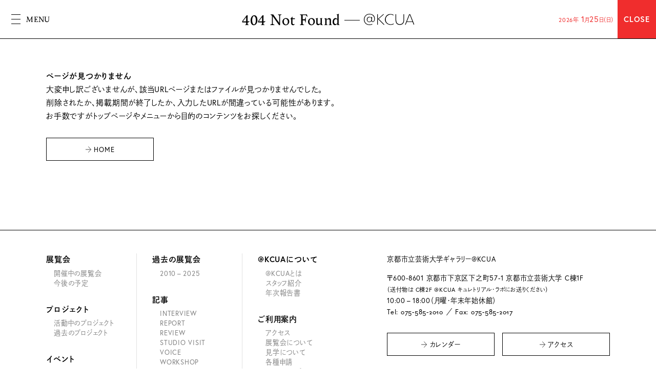

--- FILE ---
content_type: text/html; charset=UTF-8
request_url: https://gallery.kcua.ac.jp/?home_slide=%E6%AC%A1%E5%9B%9E%E5%B1%95%E6%BA%96%E5%82%99%E4%B8%AD
body_size: 8346
content:

<!DOCTYPE html>
<html lang="ja">
<head>
<!-- Global site tag (gtag.js) - Google Analytics -->
<script async src="https://www.googletagmanager.com/gtag/js?id=UA-43527959-2"></script>
<script>
  window.dataLayer = window.dataLayer || [];
  function gtag(){dataLayer.push(arguments);}
  gtag('js', new Date());

  gtag('config', 'UA-43527959-2');
</script>
<meta charset="UTF-8">
<meta http-equiv="X-UA-Compatible" content="IE=edge" />
<meta name="viewport" content="width=device-width, initial-scale=1, shrink-to-fit=yes"> 
<meta name="format-detection" content="telephone=no">
<!-- CSS Start -->
<link href="/assets/css/reset.css" rel="stylesheet" type="text/css">
<link href="/assets/css/common.css" rel="stylesheet" type="text/css">
<link href="/assets/css/swiper.min.css" rel="stylesheet" type="text/css">
<link href="/assets/css/akcua.css?2026-01-24" rel="stylesheet" type="text/css">
<link href="/assets/css/comp.css?2026-01-24" rel="stylesheet" type="text/css">
<link href="/assets/css/detail.css?2026-01-24" rel="stylesheet" type="text/css">

<!-- AdobeFonts Start -->
<script>
  (function(d) {
    var config = {
      kitId: 'jog6ohz',
      scriptTimeout: 3000,
      async: true
    },
    h=d.documentElement,t=setTimeout(function(){h.className=h.className.replace(/\bwf-loading\b/g,"")+" wf-inactive";},config.scriptTimeout),tk=d.createElement("script"),f=false,s=d.getElementsByTagName("script")[0],a;h.className+=" wf-loading";tk.src='https://use.typekit.net/'+config.kitId+'.js';tk.async=true;tk.onload=tk.onreadystatechange=function(){a=this.readyState;if(f||a&&a!="complete"&&a!="loaded")return;f=true;clearTimeout(t);try{Typekit.load(config)}catch(e){}};s.parentNode.insertBefore(tk,s)
  })(document);
</script>

<title>次回展準備中 | 京都市立芸術大学ギャラリー@KCUA | Kyoto City University of Arts Art Gallery @KCUA</title>
<meta name='robots' content='max-image-preview:large' />
<link rel="alternate" title="oEmbed (JSON)" type="application/json+oembed" href="https://gallery.kcua.ac.jp/wp-json/oembed/1.0/embed?url=https%3A%2F%2Fgallery.kcua.ac.jp%2F%3Fhome_slide%3D%25e6%25ac%25a1%25e5%259b%259e%25e5%25b1%2595%25e6%25ba%2596%25e5%2582%2599%25e4%25b8%25ad&#038;lang=ja" />
<link rel="alternate" title="oEmbed (XML)" type="text/xml+oembed" href="https://gallery.kcua.ac.jp/wp-json/oembed/1.0/embed?url=https%3A%2F%2Fgallery.kcua.ac.jp%2F%3Fhome_slide%3D%25e6%25ac%25a1%25e5%259b%259e%25e5%25b1%2595%25e6%25ba%2596%25e5%2582%2599%25e4%25b8%25ad&#038;format=xml&#038;lang=ja" />
<style id='wp-img-auto-sizes-contain-inline-css' type='text/css'>
img:is([sizes=auto i],[sizes^="auto," i]){contain-intrinsic-size:3000px 1500px}
/*# sourceURL=wp-img-auto-sizes-contain-inline-css */
</style>
<style id='wp-block-library-inline-css' type='text/css'>
:root{--wp-block-synced-color:#7a00df;--wp-block-synced-color--rgb:122,0,223;--wp-bound-block-color:var(--wp-block-synced-color);--wp-editor-canvas-background:#ddd;--wp-admin-theme-color:#007cba;--wp-admin-theme-color--rgb:0,124,186;--wp-admin-theme-color-darker-10:#006ba1;--wp-admin-theme-color-darker-10--rgb:0,107,160.5;--wp-admin-theme-color-darker-20:#005a87;--wp-admin-theme-color-darker-20--rgb:0,90,135;--wp-admin-border-width-focus:2px}@media (min-resolution:192dpi){:root{--wp-admin-border-width-focus:1.5px}}.wp-element-button{cursor:pointer}:root .has-very-light-gray-background-color{background-color:#eee}:root .has-very-dark-gray-background-color{background-color:#313131}:root .has-very-light-gray-color{color:#eee}:root .has-very-dark-gray-color{color:#313131}:root .has-vivid-green-cyan-to-vivid-cyan-blue-gradient-background{background:linear-gradient(135deg,#00d084,#0693e3)}:root .has-purple-crush-gradient-background{background:linear-gradient(135deg,#34e2e4,#4721fb 50%,#ab1dfe)}:root .has-hazy-dawn-gradient-background{background:linear-gradient(135deg,#faaca8,#dad0ec)}:root .has-subdued-olive-gradient-background{background:linear-gradient(135deg,#fafae1,#67a671)}:root .has-atomic-cream-gradient-background{background:linear-gradient(135deg,#fdd79a,#004a59)}:root .has-nightshade-gradient-background{background:linear-gradient(135deg,#330968,#31cdcf)}:root .has-midnight-gradient-background{background:linear-gradient(135deg,#020381,#2874fc)}:root{--wp--preset--font-size--normal:16px;--wp--preset--font-size--huge:42px}.has-regular-font-size{font-size:1em}.has-larger-font-size{font-size:2.625em}.has-normal-font-size{font-size:var(--wp--preset--font-size--normal)}.has-huge-font-size{font-size:var(--wp--preset--font-size--huge)}.has-text-align-center{text-align:center}.has-text-align-left{text-align:left}.has-text-align-right{text-align:right}.has-fit-text{white-space:nowrap!important}#end-resizable-editor-section{display:none}.aligncenter{clear:both}.items-justified-left{justify-content:flex-start}.items-justified-center{justify-content:center}.items-justified-right{justify-content:flex-end}.items-justified-space-between{justify-content:space-between}.screen-reader-text{border:0;clip-path:inset(50%);height:1px;margin:-1px;overflow:hidden;padding:0;position:absolute;width:1px;word-wrap:normal!important}.screen-reader-text:focus{background-color:#ddd;clip-path:none;color:#444;display:block;font-size:1em;height:auto;left:5px;line-height:normal;padding:15px 23px 14px;text-decoration:none;top:5px;width:auto;z-index:100000}html :where(.has-border-color){border-style:solid}html :where([style*=border-top-color]){border-top-style:solid}html :where([style*=border-right-color]){border-right-style:solid}html :where([style*=border-bottom-color]){border-bottom-style:solid}html :where([style*=border-left-color]){border-left-style:solid}html :where([style*=border-width]){border-style:solid}html :where([style*=border-top-width]){border-top-style:solid}html :where([style*=border-right-width]){border-right-style:solid}html :where([style*=border-bottom-width]){border-bottom-style:solid}html :where([style*=border-left-width]){border-left-style:solid}html :where(img[class*=wp-image-]){height:auto;max-width:100%}:where(figure){margin:0 0 1em}html :where(.is-position-sticky){--wp-admin--admin-bar--position-offset:var(--wp-admin--admin-bar--height,0px)}@media screen and (max-width:600px){html :where(.is-position-sticky){--wp-admin--admin-bar--position-offset:0px}}

/*# sourceURL=wp-block-library-inline-css */
</style><style id='global-styles-inline-css' type='text/css'>
:root{--wp--preset--aspect-ratio--square: 1;--wp--preset--aspect-ratio--4-3: 4/3;--wp--preset--aspect-ratio--3-4: 3/4;--wp--preset--aspect-ratio--3-2: 3/2;--wp--preset--aspect-ratio--2-3: 2/3;--wp--preset--aspect-ratio--16-9: 16/9;--wp--preset--aspect-ratio--9-16: 9/16;--wp--preset--color--black: #000000;--wp--preset--color--cyan-bluish-gray: #abb8c3;--wp--preset--color--white: #ffffff;--wp--preset--color--pale-pink: #f78da7;--wp--preset--color--vivid-red: #cf2e2e;--wp--preset--color--luminous-vivid-orange: #ff6900;--wp--preset--color--luminous-vivid-amber: #fcb900;--wp--preset--color--light-green-cyan: #7bdcb5;--wp--preset--color--vivid-green-cyan: #00d084;--wp--preset--color--pale-cyan-blue: #8ed1fc;--wp--preset--color--vivid-cyan-blue: #0693e3;--wp--preset--color--vivid-purple: #9b51e0;--wp--preset--gradient--vivid-cyan-blue-to-vivid-purple: linear-gradient(135deg,rgb(6,147,227) 0%,rgb(155,81,224) 100%);--wp--preset--gradient--light-green-cyan-to-vivid-green-cyan: linear-gradient(135deg,rgb(122,220,180) 0%,rgb(0,208,130) 100%);--wp--preset--gradient--luminous-vivid-amber-to-luminous-vivid-orange: linear-gradient(135deg,rgb(252,185,0) 0%,rgb(255,105,0) 100%);--wp--preset--gradient--luminous-vivid-orange-to-vivid-red: linear-gradient(135deg,rgb(255,105,0) 0%,rgb(207,46,46) 100%);--wp--preset--gradient--very-light-gray-to-cyan-bluish-gray: linear-gradient(135deg,rgb(238,238,238) 0%,rgb(169,184,195) 100%);--wp--preset--gradient--cool-to-warm-spectrum: linear-gradient(135deg,rgb(74,234,220) 0%,rgb(151,120,209) 20%,rgb(207,42,186) 40%,rgb(238,44,130) 60%,rgb(251,105,98) 80%,rgb(254,248,76) 100%);--wp--preset--gradient--blush-light-purple: linear-gradient(135deg,rgb(255,206,236) 0%,rgb(152,150,240) 100%);--wp--preset--gradient--blush-bordeaux: linear-gradient(135deg,rgb(254,205,165) 0%,rgb(254,45,45) 50%,rgb(107,0,62) 100%);--wp--preset--gradient--luminous-dusk: linear-gradient(135deg,rgb(255,203,112) 0%,rgb(199,81,192) 50%,rgb(65,88,208) 100%);--wp--preset--gradient--pale-ocean: linear-gradient(135deg,rgb(255,245,203) 0%,rgb(182,227,212) 50%,rgb(51,167,181) 100%);--wp--preset--gradient--electric-grass: linear-gradient(135deg,rgb(202,248,128) 0%,rgb(113,206,126) 100%);--wp--preset--gradient--midnight: linear-gradient(135deg,rgb(2,3,129) 0%,rgb(40,116,252) 100%);--wp--preset--font-size--small: 13px;--wp--preset--font-size--medium: 20px;--wp--preset--font-size--large: 36px;--wp--preset--font-size--x-large: 42px;--wp--preset--spacing--20: 0.44rem;--wp--preset--spacing--30: 0.67rem;--wp--preset--spacing--40: 1rem;--wp--preset--spacing--50: 1.5rem;--wp--preset--spacing--60: 2.25rem;--wp--preset--spacing--70: 3.38rem;--wp--preset--spacing--80: 5.06rem;--wp--preset--shadow--natural: 6px 6px 9px rgba(0, 0, 0, 0.2);--wp--preset--shadow--deep: 12px 12px 50px rgba(0, 0, 0, 0.4);--wp--preset--shadow--sharp: 6px 6px 0px rgba(0, 0, 0, 0.2);--wp--preset--shadow--outlined: 6px 6px 0px -3px rgb(255, 255, 255), 6px 6px rgb(0, 0, 0);--wp--preset--shadow--crisp: 6px 6px 0px rgb(0, 0, 0);}:where(.is-layout-flex){gap: 0.5em;}:where(.is-layout-grid){gap: 0.5em;}body .is-layout-flex{display: flex;}.is-layout-flex{flex-wrap: wrap;align-items: center;}.is-layout-flex > :is(*, div){margin: 0;}body .is-layout-grid{display: grid;}.is-layout-grid > :is(*, div){margin: 0;}:where(.wp-block-columns.is-layout-flex){gap: 2em;}:where(.wp-block-columns.is-layout-grid){gap: 2em;}:where(.wp-block-post-template.is-layout-flex){gap: 1.25em;}:where(.wp-block-post-template.is-layout-grid){gap: 1.25em;}.has-black-color{color: var(--wp--preset--color--black) !important;}.has-cyan-bluish-gray-color{color: var(--wp--preset--color--cyan-bluish-gray) !important;}.has-white-color{color: var(--wp--preset--color--white) !important;}.has-pale-pink-color{color: var(--wp--preset--color--pale-pink) !important;}.has-vivid-red-color{color: var(--wp--preset--color--vivid-red) !important;}.has-luminous-vivid-orange-color{color: var(--wp--preset--color--luminous-vivid-orange) !important;}.has-luminous-vivid-amber-color{color: var(--wp--preset--color--luminous-vivid-amber) !important;}.has-light-green-cyan-color{color: var(--wp--preset--color--light-green-cyan) !important;}.has-vivid-green-cyan-color{color: var(--wp--preset--color--vivid-green-cyan) !important;}.has-pale-cyan-blue-color{color: var(--wp--preset--color--pale-cyan-blue) !important;}.has-vivid-cyan-blue-color{color: var(--wp--preset--color--vivid-cyan-blue) !important;}.has-vivid-purple-color{color: var(--wp--preset--color--vivid-purple) !important;}.has-black-background-color{background-color: var(--wp--preset--color--black) !important;}.has-cyan-bluish-gray-background-color{background-color: var(--wp--preset--color--cyan-bluish-gray) !important;}.has-white-background-color{background-color: var(--wp--preset--color--white) !important;}.has-pale-pink-background-color{background-color: var(--wp--preset--color--pale-pink) !important;}.has-vivid-red-background-color{background-color: var(--wp--preset--color--vivid-red) !important;}.has-luminous-vivid-orange-background-color{background-color: var(--wp--preset--color--luminous-vivid-orange) !important;}.has-luminous-vivid-amber-background-color{background-color: var(--wp--preset--color--luminous-vivid-amber) !important;}.has-light-green-cyan-background-color{background-color: var(--wp--preset--color--light-green-cyan) !important;}.has-vivid-green-cyan-background-color{background-color: var(--wp--preset--color--vivid-green-cyan) !important;}.has-pale-cyan-blue-background-color{background-color: var(--wp--preset--color--pale-cyan-blue) !important;}.has-vivid-cyan-blue-background-color{background-color: var(--wp--preset--color--vivid-cyan-blue) !important;}.has-vivid-purple-background-color{background-color: var(--wp--preset--color--vivid-purple) !important;}.has-black-border-color{border-color: var(--wp--preset--color--black) !important;}.has-cyan-bluish-gray-border-color{border-color: var(--wp--preset--color--cyan-bluish-gray) !important;}.has-white-border-color{border-color: var(--wp--preset--color--white) !important;}.has-pale-pink-border-color{border-color: var(--wp--preset--color--pale-pink) !important;}.has-vivid-red-border-color{border-color: var(--wp--preset--color--vivid-red) !important;}.has-luminous-vivid-orange-border-color{border-color: var(--wp--preset--color--luminous-vivid-orange) !important;}.has-luminous-vivid-amber-border-color{border-color: var(--wp--preset--color--luminous-vivid-amber) !important;}.has-light-green-cyan-border-color{border-color: var(--wp--preset--color--light-green-cyan) !important;}.has-vivid-green-cyan-border-color{border-color: var(--wp--preset--color--vivid-green-cyan) !important;}.has-pale-cyan-blue-border-color{border-color: var(--wp--preset--color--pale-cyan-blue) !important;}.has-vivid-cyan-blue-border-color{border-color: var(--wp--preset--color--vivid-cyan-blue) !important;}.has-vivid-purple-border-color{border-color: var(--wp--preset--color--vivid-purple) !important;}.has-vivid-cyan-blue-to-vivid-purple-gradient-background{background: var(--wp--preset--gradient--vivid-cyan-blue-to-vivid-purple) !important;}.has-light-green-cyan-to-vivid-green-cyan-gradient-background{background: var(--wp--preset--gradient--light-green-cyan-to-vivid-green-cyan) !important;}.has-luminous-vivid-amber-to-luminous-vivid-orange-gradient-background{background: var(--wp--preset--gradient--luminous-vivid-amber-to-luminous-vivid-orange) !important;}.has-luminous-vivid-orange-to-vivid-red-gradient-background{background: var(--wp--preset--gradient--luminous-vivid-orange-to-vivid-red) !important;}.has-very-light-gray-to-cyan-bluish-gray-gradient-background{background: var(--wp--preset--gradient--very-light-gray-to-cyan-bluish-gray) !important;}.has-cool-to-warm-spectrum-gradient-background{background: var(--wp--preset--gradient--cool-to-warm-spectrum) !important;}.has-blush-light-purple-gradient-background{background: var(--wp--preset--gradient--blush-light-purple) !important;}.has-blush-bordeaux-gradient-background{background: var(--wp--preset--gradient--blush-bordeaux) !important;}.has-luminous-dusk-gradient-background{background: var(--wp--preset--gradient--luminous-dusk) !important;}.has-pale-ocean-gradient-background{background: var(--wp--preset--gradient--pale-ocean) !important;}.has-electric-grass-gradient-background{background: var(--wp--preset--gradient--electric-grass) !important;}.has-midnight-gradient-background{background: var(--wp--preset--gradient--midnight) !important;}.has-small-font-size{font-size: var(--wp--preset--font-size--small) !important;}.has-medium-font-size{font-size: var(--wp--preset--font-size--medium) !important;}.has-large-font-size{font-size: var(--wp--preset--font-size--large) !important;}.has-x-large-font-size{font-size: var(--wp--preset--font-size--x-large) !important;}
/*# sourceURL=global-styles-inline-css */
</style>

<style id='classic-theme-styles-inline-css' type='text/css'>
/*! This file is auto-generated */
.wp-block-button__link{color:#fff;background-color:#32373c;border-radius:9999px;box-shadow:none;text-decoration:none;padding:calc(.667em + 2px) calc(1.333em + 2px);font-size:1.125em}.wp-block-file__button{background:#32373c;color:#fff;text-decoration:none}
/*# sourceURL=/wp-includes/css/classic-themes.min.css */
</style>
<link rel='stylesheet' id='xo-event-calendar-css' href='https://gallery.kcua.ac.jp/content/plugins/xo-event-calendar/css/xo-event-calendar.css?ver=3.2.10' type='text/css' media='all' />
<link rel='stylesheet' id='xo-event-calendar-event-calendar-css' href='https://gallery.kcua.ac.jp/content/plugins/xo-event-calendar/build/event-calendar/style-index.css?ver=3.2.10' type='text/css' media='all' />
<link rel="https://api.w.org/" href="https://gallery.kcua.ac.jp/wp-json/" /><link rel="alternate" title="JSON" type="application/json" href="https://gallery.kcua.ac.jp/wp-json/wp/v2/home_slide/9909" /><meta name="description" content="" />
<meta property="og:title" content="次回展準備中｜京都市立芸術大学ギャラリー@KCUA | Kyoto City University of Arts Art Gallery @KCUA" />
<meta property="og:description" content="" />
<meta property="og:type" content="article" />
<meta property="og:url" content="https://gallery.kcua.ac.jp/?home_slide=%e6%ac%a1%e5%9b%9e%e5%b1%95%e6%ba%96%e5%82%99%e4%b8%ad" />
<meta property="og:image" content="https://gallery.kcua.ac.jp/assets/img/ogp.png" />
<meta property="og:site_name" content="京都市立芸術大学ギャラリー@KCUA | Kyoto City University of Arts Art Gallery @KCUA" />
<meta name="twitter:card" content="summary_large_image" />
<meta name="twitter:site" content="@gallery_AKCUA" />
<meta property="og:locale" content="ja_JP" />
</head>

<body id="home_slideDetail" class="contentLanJp contentUnder">
<div id="loaderBg"><img src="/assets/img/common/loader.svg" alt="" class="loader"></div>

<header id="header" class="close">


<div class="headInner">

<nav id="globalNavi">
<a class="naviBtn"><span class="btnIcon"><span class="btnIconWrap"><span></span><span></span><span></span></span></span><span class="btnTxt lanEn">MENU</span></a>
<div class="naviWrap">
<ul class="homeBtn">
    <li><a href="/">Home</a></li>
</ul>
<div class="naviWrapInner heightFull">
<div class="mainNaviWrap">
<ul class="mainNavi typeJp">
    <li><a href="/exhibitions/">
        <span class="lanEn">Exhibitions</span>
        <span class="lanJp">展覧会</span>
    </a></li>
    <li><a href="/projects/">
        <span class="lanEn">Projects</span>
        <span class="lanJp">プロジェクト</span>
    </a></li>
    <li><a href="/events/">
        <span class="lanEn">Events</span>
        <span class="lanJp">イベント</span>
    </a></li>
    <li><a href="/archives/">
        <span class="lanEn">Archives</span>
        <span class="lanJp">過去の展覧会</span>
    </a></li>
    <li><a href="/articles/">
        <span class="lanEn">Articles</span>
        <span class="lanJp">記事</span>
    </a></li>
    <li><a href="/publications/">
        <span class="lanEn">Publications</span>
        <span class="lanJp">刊行物</span>
    </a></li>
    <li><a href="/about/">
        <span class="lanEn">About</span>
        <span class="lanJp">@KCUAについて</span>
    </a></li>
    <li><a href="/visit/">
        <span class="lanEn">Visit</span>
        <span class="lanJp">ご利用案内</span>
    </a></li>
    <li><a href="/news/">
        <span class="lanEn">News</span>
        <span class="lanJp">お知らせ</span>
    </a></li>
</ul>
</div>
<ul class="lanBtn lanEn">
	<li class="lang-item lang-item-2 lang-item-ja current-lang lang-item-first"><a lang="ja" hreflang="ja" href="https://gallery.kcua.ac.jp/?home_slide=%e6%ac%a1%e5%9b%9e%e5%b1%95%e6%ba%96%e5%82%99%e4%b8%ad" aria-current="true">日本語</a></li>
	<li class="lang-item lang-item-5 lang-item-en no-translation"><a lang="en-GB" hreflang="en-GB" href="https://gallery.kcua.ac.jp/en/">English</a></li>
</ul>
</div>
</div>
</nav>


<div id="headTtlArea" class="under detail">
<div class="underHeadTtl">
<h2 id="contentTtl" class="lanEn">
<a href="#">404 Not Found</a>
</h2>
<h1 id="siteTtl"><a href="/">京都市立芸術大学ギャラリー@KCUA</a></h1>
</div>
<p class="detailContTtl"><a href="#">次回展準備中</a></p>
</div>

    
<section id="openingInfo" class="openingInfoClose closeRed">
<a href="/news/#schedule">
<p class="openingInfoToday">
2026年<span class="todayMonth">1</span>月<span class="todayDay">25</span>日（日）
</p>
<ul class="openingInfoStatus">
    <li class="status">CLOSE</li>
</ul>
</a>
</section>
    
</div>
</header>

<div class="contentWrap mtHeader">
<article class="content">
<div class="contentInner">
<section class="errorTxtArea">
<h3 class="errorTtl">ページが見つかりません</h3>
<p class="errorTxt">大変申し訳ございませんが、該当URLページまたはファイルが見つかりませんでした。<br>
削除されたか、掲載期間が終了したか、入力したURLが間違っている可能性があります。<br>
お手数ですがトップページやメニューから目的のコンテンツをお探しください。</p>
<ul class="linkBtn mt2">
<li><a href="https://gallery.kcua.ac.jp/"><span class="icon">HOME</span></a></li>
</ul>
</section>
</div>
</article>
</div>
<footer id="footer">
<div class="contentInner">
<article class="footNavi">
<div class="inner">

<ul class="footNaviList footNaviList01">
<li class="naviCont">
    <a href="/exhibitions/">
    <span class="naviContTtl"><span class="ttlInner">展覧会</span></span>
    <ul class="naviContElement">
        <li>開催中の展覧会</li>
        <li>今後の予定</li>
    </ul>
    </a>
</li>

<li class="naviCont">
    <a href="/projects/">
    <span class="naviContTtl"><span class="ttlInner">プロジェクト</span></span>
    <ul class="naviContElement">
        <li>活動中のプロジェクト</li>
        <li>過去のプロジェクト</li>
    </ul>
    </a>
</li>
    
<li class="naviCont">
    <a href="/events/">
    <span class="naviContTtl"><span class="ttlInner">イベント</span></span>
    <ul class="naviContElement">
        <li>COMMONS</li><li>LECTURE</li><li>PERFORMANCE</li><li>SCREENING</li><li>SYMPOSIUM</li><li>TALK</li><li>UNSORTED</li><li>WORKSHOP</li>    </ul>
    </a>
</li>
    
<li class="naviCont">
    <a href="/news/">
    <span class="naviContTtl"><span class="ttlInner">お知らせ</span></span>
    <ul class="naviContElement">
    <li>INFORMATION</li><li>OPEN CALL</li>    <li>カレンダー</li>
    </ul>
    </a>
</li>
</ul>
    
    
<ul class="footNaviList footNaviList02">
<li class="naviCont">
    <a href="/archives/">
    <span class="naviContTtl"><span class="ttlInner">過去の展覧会</span></span>
<ul class="naviContElement">
<li>2010<span class="endash">&ndash;</span>2025</li>
</ul>
</a>
</li>
    
<li class="naviCont">
    <a href="/articles/">
    <span class="naviContTtl"><span class="ttlInner">記事</span></span>
    <ul class="naviContElement">
        <li>INTERVIEW</li><li>REPORT</li><li>REVIEW</li><li>STUDIO VISIT</li><li>VOICE</li><li>WORKSHOP</li>    </ul>
    </a>
</li>
    
<li class="naviCont">
    <a href="/publications/">
    <span class="naviContTtl"><span class="ttlInner">刊行物</span></span>
    <ul class="naviContElement">
        <li>ANNUAL REPORT</li><li>CATALOGUE</li><li>OTHER</li><li>ZINE</li>    </ul>
    </a>
</li>
</ul>
    

<ul class="footNaviList footNaviList03">
<li class="naviCont">
    <a href="/about/">
    <span class="naviContTtl"><span class="ttlInner">@KCUAについて</span></span>
    <ul class="naviContElement">
        <li>@KCUAとは</li>
        <li>スタッフ紹介</li>
        <li>年次報告書</li>
    </ul>
    </a>
</li>
<li class="naviCont">
    <a href="/visit/">
    <span class="naviContTtl"><span class="ttlInner">ご利用案内</span></span>
    <ul class="naviContElement">
        <li>アクセス</li>
        <li>展覧会について</li>
        <li>見学について</li>
        <li>各種申請</li>
        <li>フロアマップ</li>
        <li>メールニュース</li>
        <li>お問い合わせ</li>
    </ul>
    </a>
</li>
    
<li class="naviCont">
    <ul class="naviSubList">
        <li><a href="/">Home</a></li>
        <li><a href="/policy/">Site Policy</a></li>
        <li><a href="/sitemap/">Site Map</a></li>
    </ul>
</li>
</ul>
</div>
</article>
    
<article class="footInfo">
<section class="footInfoCont footInfoCont01">
<h1 class="footSiteTtl"><a href="/">京都市立芸術大学ギャラリー@KCUA</a></h1>
<ul class="footAccess"><li>〒600-8601 京都市下京区下之町57-1 京都市立芸術大学 C棟1F<br><span class="small">（送付物は C棟2F @KCUA キュレトリアル・ラボにお送りください）</span></li>
<li>10:00<span class="endash">&ndash;</span>18:00（月曜・年末年始休館）</li>
<li>Tel: <span class="numOld">075-585-2010</span> ／ Fax: <span class="numOld">075-585-2017</span></li>
</ul>
</section>
<section class="footInfoCont footInfoCont02">
<ul class="linkBtn">
    <li><a href="/news/#schedule"><span class="icon">カレンダー</span></a></li>
    <li><a href="/visit/"><span class="icon">アクセス</span></a></li>
</ul>
</section>
<section class="footInfoCont footInfoCont03">
<ul class="footSnsBtn footSnsBtn01">
    <li class="iconFacebook"><a href="https://www.facebook.com/akcua" target="_blank" rel="noopenner">Facebook</a></li>
    <li class="iconTwitter"><a href="https://twitter.com/gallery_aKCUA" target="_blank" rel="noopenner">X</a></li>
    <li class="iconInstagram"><a href="https://instagram.com/gallery_akcua" target="_blank" rel="noopenner">Instagram</a></li>
</ul>
<ul class="footSnsBtn footSnsBtn02">
    <li class="iconNote"><a href="https://akcua-museum.note.jp" target="_blank" rel="noopenner">note</a></li>
    <li class="iconTumblr"><a href="https://akcua.tumblr.com/" target="_blank" rel="noopenner">Tumblr</a></li>
</ul>
</section>
<section class="footInfoCont footInfoCont04">
<p class="footLogoAkcua footLogo"><a href="/">@KCUA</a></p>
<p class="footLogoKcua footLogo"><a href="https://www.kcua.ac.jp/" target="_blank" rel="noopenner">京都市立芸術大学</a></p>
<small class="footCopy">&copy; Kyoto City University of Arts. All rights reserved.</small>
</section>
    
</article>
</div>
</footer>


<!-- JS Start -->
<script src="/assets/js/jquery-3.5.1.min.js"></script>
<script src="/assets/js/jquery.easing.1.3.js"></script>
<script src="/assets/js/lazyload.min.js"></script>
<script src="/assets/js/ofi.min.js"></script>
<script src="/assets/js/jquery.inview.min.js"></script>
<script src="/assets/js/swiper.min.js"></script>
<script src="/assets/js/akcua.js?2025-05-19"></script>
<script>$('.lazyload').lazyload();</script>

<script type="speculationrules">
{"prefetch":[{"source":"document","where":{"and":[{"href_matches":"/*"},{"not":{"href_matches":["/wp-akcua/wp-*.php","/wp-akcua/wp-admin/*","/uploads/*","/content/*","/content/plugins/*","/content/themes/akcua/*","/*\\?(.+)"]}},{"not":{"selector_matches":"a[rel~=\"nofollow\"]"}},{"not":{"selector_matches":".no-prefetch, .no-prefetch a"}}]},"eagerness":"conservative"}]}
</script>
<script type="text/javascript" src="https://gallery.kcua.ac.jp/wp-akcua/wp-includes/js/dist/hooks.min.js?ver=dd5603f07f9220ed27f1" id="wp-hooks-js"></script>
<script type="text/javascript" src="https://gallery.kcua.ac.jp/wp-akcua/wp-includes/js/dist/i18n.min.js?ver=c26c3dc7bed366793375" id="wp-i18n-js"></script>
<script type="text/javascript" id="wp-i18n-js-after">
/* <![CDATA[ */
wp.i18n.setLocaleData( { 'text direction\u0004ltr': [ 'ltr' ] } );
//# sourceURL=wp-i18n-js-after
/* ]]> */
</script>
<script type="text/javascript" src="https://gallery.kcua.ac.jp/content/plugins/contact-form-7/includes/swv/js/index.js?ver=6.1.4" id="swv-js"></script>
<script type="text/javascript" id="contact-form-7-js-translations">
/* <![CDATA[ */
( function( domain, translations ) {
	var localeData = translations.locale_data[ domain ] || translations.locale_data.messages;
	localeData[""].domain = domain;
	wp.i18n.setLocaleData( localeData, domain );
} )( "contact-form-7", {"translation-revision-date":"2025-11-30 08:12:23+0000","generator":"GlotPress\/4.0.3","domain":"messages","locale_data":{"messages":{"":{"domain":"messages","plural-forms":"nplurals=1; plural=0;","lang":"ja_JP"},"This contact form is placed in the wrong place.":["\u3053\u306e\u30b3\u30f3\u30bf\u30af\u30c8\u30d5\u30a9\u30fc\u30e0\u306f\u9593\u9055\u3063\u305f\u4f4d\u7f6e\u306b\u7f6e\u304b\u308c\u3066\u3044\u307e\u3059\u3002"],"Error:":["\u30a8\u30e9\u30fc:"]}},"comment":{"reference":"includes\/js\/index.js"}} );
//# sourceURL=contact-form-7-js-translations
/* ]]> */
</script>
<script type="text/javascript" id="contact-form-7-js-before">
/* <![CDATA[ */
var wpcf7 = {
    "api": {
        "root": "https:\/\/gallery.kcua.ac.jp\/wp-json\/",
        "namespace": "contact-form-7\/v1"
    }
};
//# sourceURL=contact-form-7-js-before
/* ]]> */
</script>
<script type="text/javascript" src="https://gallery.kcua.ac.jp/content/plugins/contact-form-7/includes/js/index.js?ver=6.1.4" id="contact-form-7-js"></script>
<script type="text/javascript" id="xo-event-calendar-ajax-js-extra">
/* <![CDATA[ */
var xo_event_calendar_object = {"ajax_url":"https://gallery.kcua.ac.jp/wp-akcua/wp-admin/admin-ajax.php","action":"xo_event_calendar_month"};
var xo_simple_calendar_object = {"ajax_url":"https://gallery.kcua.ac.jp/wp-akcua/wp-admin/admin-ajax.php","action":"xo_simple_calendar_month"};
//# sourceURL=xo-event-calendar-ajax-js-extra
/* ]]> */
</script>
<script type="text/javascript" src="https://gallery.kcua.ac.jp/content/plugins/xo-event-calendar/js/ajax.js?ver=3.2.10" id="xo-event-calendar-ajax-js"></script>
</body>
</html>


--- FILE ---
content_type: text/css
request_url: https://gallery.kcua.ac.jp/assets/css/common.css
body_size: 796
content:
@charset "UTF-8";

/* ========================================================================================================================
DEFAULT SET
======================================================================================================================== */
/* ------------------------------------------------------------
TEXT
-------------------------------------------------------------*/
.bold { font-weight: bold !important; }
.red, .red a { color: #d20000 !important; }
/* .small { font-size: 10px !important; } */
.italic { font-style: italic !important; }
.txtL { text-align: left!important; }
.txtR { text-align: right!important; }
.txtC { text-align: center!important; }
sup { font-size: 50%; vertical-align: top; top: 0.75em;}
sub { font-size: 50%; vertical-align: bottom; top: -0.75em; }
/* ------------------------------------------------------------
CLEARFIX, FLOAT
-------------------------------------------------------------*/
.clearfix:after { content: ""; clear: both; display: block; }
.fr { float: right; }
.fl { float: left; }
.clear { clear: both; }
/* ------------------------------------------------------------
FONT SIZE
-------------------------------------------------------------*/
.fs9 { font-size: 9px!important; }
.fs10 { font-size: 10px!important; }
.fs11 { font-size: 11px!important; }
.fs12 { font-size: 12px!important; }
.fs13 { font-size: 13px!important; }
.fs14 { font-size: 14px!important; }
.fs15 { font-size: 15px!important; }
.fs16 { font-size: 16px!important; }
.fs17 { font-size: 17px!important; }
.fs18 { font-size: 18px!important; }
.fs19 { font-size: 19px!important; }
.fs20 { font-size: 20px!important; }
.fs21 { font-size: 21px!important; }
.fs22 { font-size: 22px!important; }
.fs23 { font-size: 23px!important; }
.fs24 { font-size: 24px!important; }
/* ------------------------------------------------------------
SPECER
-------------------------------------------------------------*/
.mt0 {margin-top: 0;}
.mt05 {margin-top: 0.5rem;}
.mt1 { margin-top: 1rem;}
.mt2 { margin-top: 2rem;}
.mt3 { margin-top: 3rem;}
.mt4 { margin-top: 4rem;}
.mt5 { margin-top: 5rem;}
.mt6 { margin-top: 6rem;}
.mt7 { margin-top: 7rem;}
.mt8 { margin-top: 8rem;}
.mt9 { margin-top: 9rem;}
.mt10 { margin-top: 10rem;}
.pt0 { padding-top: 0;}
.pt1 { padding-top: 1rem;}
.pt2 { padding-top: 2rem;}
.pt3 { padding-top: 1rem;}
.pt4 { padding-top: 4rem;}
.pt5 { padding-top: 5rem;}
.pt6 { padding-top: 6rem;}
.pt7 { padding-top: 7rem;}
.pt8 { padding-top: 8rem;}
.pt9 { padding-top: 9rem;}
.pt10 { padding-top: 10rem;}
.mb0 { margin-bottom: 0;}
.mb1 { margin-bottom: 1rem;}
.mb2 { margin-bottom: 2rem;}
.mb3 { margin-bottom: 1rem;}
.mb4 { margin-bottom: 4rem;}
.mb5 { margin-bottom: 5rem;}
.mb6 { margin-bottom: 6rem;}
.mb7 { margin-bottom: 7rem;}
.mb8 { margin-bottom: 8rem;}
.mb9 { margin-bottom: 9rem;}
.mb10 { margin-bottom: 10rem;}
.pb0 { padding-bottom: 0;}
.pb1 { padding-bottom: 1rem;}
.pb2 { padding-bottom: 2rem;}
.pb3 { padding-bottom: 1rem;}
.pb4 { padding-bottom: 4rem;}
.pb5 { padding-bottom: 5rem;}
.pb6 { padding-bottom: 6rem;}
.pb7 { padding-bottom: 7rem;}
.pb8 { padding-bottom: 8rem;}
.pb9 { padding-bottom: 9rem;}
.pb10 { padding-bottom: 10rem;}
.ml1 { margin-left: 1rem;}
.ml2 { margin-left: 2rem;}
.ml3 { margin-left: 1rem;}
.ml4 { margin-left: 4rem;}
.ml5 { margin-left: 5rem;}
.ml6 { margin-left: 6rem;}
.ml7 { margin-left: 7rem;}
.ml8 { margin-left: 8rem;}
.ml9 { margin-left: 9rem;}
.ml10 { margin-left: 10rem;}
.pl1 { padding-left: 1rem;}
.pl2 { padding-left: 2rem;}
.pl3 { padding-left: 1rem;}
.pl4 { padding-left: 4rem;}
.pl5 { padding-left: 5rem;}
.pl6 { padding-left: 6rem;}
.pl7 { padding-left: 7rem;}
.pl8 { padding-left: 8rem;}
.pl9 { padding-left: 9rem;}
.pl10 { padding-left: 10rem;}
.mr1 { margin-right: 1rem;}
.mr2 { margin-right: 2rem;}
.mr3 { margin-right: 1rem;}
.mr4 { margin-right: 4rem;}
.mr5 { margin-right: 5rem;}
.mr6 { margin-right: 6rem;}
.mr7 { margin-right: 7rem;}
.mr8 { margin-right: 8rem;}
.mr9 { margin-right: 9rem;}
.mr10 { margin-right: 10rem;}
.pr1 { padding-right: 1rem;}
.pr2 { padding-right: 2rem;}
.pr3 { padding-right: 1rem;}
.pr4 { padding-right: 4rem;}
.pr5 { padding-right: 5rem;}
.pr6 { padding-right: 6rem;}
.pr7 { padding-right: 7rem;}
.pr8 { padding-right: 8rem;}
.pr9 { padding-right: 9rem;}
.pr10 { padding-right: 10rem;}
/* ------------------------------------------------------------
INDENT
-------------------------------------------------------------*/
.indent50 { padding-left: 0.5em; text-indent: -0.5em; }
.indent100 { padding-left: 1em; text-indent: -1em; }
.indent125 { padding-left: 1.25em; text-indent: -1.25em; }
.indent150 { padding-left: 1.5em; text-indent: -1.5em; }
.indent175 { padding-left: 1.75em; text-indent: -1.75em; }
.indent200 { padding-left: 2em; text-indent: -2em; }
.indent225 { padding-left: 2.25em; text-indent: -2.25em; }
.indent250 { padding-left: 2.5em; text-indent: -2.5em; }
.indent275 { padding-left: 2.75em; text-indent: -2.75em; }
.indent300 { padding-left: 3em; text-indent: -3em; }
.indent325 { padding-left: 3.25em; text-indent: -3.25em; }
.indent350 { padding-left: 3.5em; text-indent: -3.5em; }
.indent375 { padding-left: 3.75em; text-indent: -3.75em; }
.indent400 { padding-left: 4em; text-indent: -4em; }
.indent425 { padding-left: 4.25em; text-indent: -4.25em; }
.indent450 { padding-left: 4.5em; text-indent: -4.5em; }
.indent475 { padding-left: 4.75em; text-indent: -4.75em;}

--- FILE ---
content_type: text/css
request_url: https://gallery.kcua.ac.jp/assets/css/akcua.css?2026-01-24
body_size: 7188
content:
@charset "UTF-8";
@import url('../font/MyFontsWebfontsKit.css');


.in {
    visibility: visible;
    opacity: 1;
    transition: opacity 0.6s ease-out 1s;
}
.out {
    visibility: hidden;
    opacity: 0;
    padding-top: 5px;
    transition: opacity 0.6s ease-out 1s;
}

/* ========================================================================================================================
COMMON
======================================================================================================================== */
/* ------------------------------------------------------------------------------------------------------------------------
BODY 
------------------------------------------------------------------------------------------------------------------------- */
html, body {
	width: 100%;
    height: 100%;
    background: #fff;
	table-layout: fixed;
}
body {
    overflow-x: hidden;
    overflow-y: auto;
}
/* ============================== PC ============================== */
@media screen and (min-width: 766px) , print { 
    html, body {
        font-size: 16px;
    }
}
@media (max-width: 1440px) {
    html, body {
        font-size: 15px;
    }
}
@media (max-width: 1150px) {
    html, body {
        font-size: 14px;
    }
}
/* ============================== SP ============================== */
@media screen and (max-width: 765px) {
    html, body {
        font-size: 15px;
    }
}
/* ------------------------------------------------------------------------------------------------------------------------
FONT, TEXT
------------------------------------------------------------------------------------------------------------------------- */
body {
    font-family: europa, dnp-shuei-gothic-gin-std, sans-serif;
	font-weight: 400;
	line-height: 1.75;
	color: #000;
	letter-spacing: 0;
	word-break: break-word;
    -moz-font-feature-settings: "ss01", "palt";
    -webkit-font-feature-settings: "ss01", "palt";
    font-feature-settings: "ss01", "palt";
    letter-spacing: 0.05em;
}
.lanEn {
    font-family: WolpePegasus-Regular, dnp-shuei-gothic-gin-std, sans-serif;
    font-weight: 300;
    letter-spacing: 0.02em;
}
.numOld {
    font-variant-numeric: oldstyle-nums;
    -moz-font-feature-settings: "onum";
    -webkit-font-feature-settings: "onum";
    font-feature-settings: "onum";
}
.contentLanJp p,
.contentLanJp dd {
	text-align: justify;
	text-justify: inter-ideograph;
}
.disc li {
    list-style: disc;
    margin-left: 1.5em;
}
.endash {
    padding: 0 0.25em;
}
/* ============================== PC ============================== */
@media screen and (min-width: 766px) , print { 
    .small, .small12 {
        font-size: 0.75rem;
    }
    .small14 {
        font-size: 0.875rem;
    }
}
/* ============================== SP ============================== */
@media screen and (max-width: 765px) {
    .small, .small12, .small14 {
        font-size: 10px;
    }
}
/* ------------------------------------------------------------------------------------------------------------------------
LINK
------------------------------------------------------------------------------------------------------------------------- */
a, a:link, a:visited, a:active {
	color: #000;
	text-decoration: none;
	line-height: 1;
	cursor: pointer;
}
/* hoverLine */
a .hoverLine {
	position: relative;
	display: inline-block;
	text-indent: 0;
    padding-bottom: 0.25em;
}
a .hoverLine::after {
	content: '';
	position: absolute;
	bottom: 0;
	left: 0;
	width: 100%;
	height: 1px;
	background: #000;
	filter:alpha(opacity=100);
    -moz-opacity: 1;
    opacity: 1;
	transition: opacity 0.3s ease-in-out;
}
a:hover .hoverLine::after {
	filter:alpha(opacity=0);
    -moz-opacity: 0;
    opacity: 0;
}
/* hoverOpa */
.hoverOpa:hover {
	filter:alpha(opacity=70);
    -moz-opacity: 0.7;
    opacity: 0.7;
	transition: opacity 0.6s ease-in-out;
}
/* linkBtn */
.linkBtn a,
a .linkBtn li {
    position: relative;
    display: block;
    text-align: center;
    border: #000 1px solid;
    transition: all 0.3s ease-in-out;
}
.linkBtn a:hover,
a:hover .linkBtn li {
    border: #E1E1E1 1px solid;
}
/* btn */
a.btn,
.btn a {
    border: #000 1px solid;
    transition: all 0.3s ease-in-out;
}
a.btn:hover,
.btn a:hover {
    border: #E1E1E1 1px solid;
}
/* linkIcon */
.linkIcon .iconDoc {
    display: block;
    font-size: 1rem;
    line-height: 1.5;
    padding-left: 1.5em;
    background-image: url(../img/common/icon_doc.svg);
    background-repeat: no-repeat;
    background-position: center left;
    background-size: 1em auto;
}
.linkIcon .iconDoc a {
    display: inline;
}
/* ============================== PC ============================== */
@media screen and (min-width: 766px) , print {
    /* linkBtn */
    .linkBtn a,
    a .linkBtn li {
        width: 14rem;
        height: 3rem;
        font-size: 0.875rem;
        line-height: 3rem;
    }
    .linkBtn a span,
    a .linkBtn span {
        background-image: url(../img/common/arrow_right_15.svg);
        background-repeat: no-repeat;
        background-position: center left;
        background-size: 0.75rem auto;
        padding-left: 1.125rem;
    }
    /* linkIcon */
    .linkIcon .iconDoc .docData {
        font-size: 0.875rem;
    }
}
/* ============================== SP ============================== */
@media screen and (max-width: 765px) {
    .linkBtn a,
    a .linkBtn li {
        width: 44vw;
        height: 9.6vw;
        font-size: 3.2vw;
        line-height: 9.6vw;
    }
    .linkBtn a span,
    a .linkBtn span {
        background-image: url(../img/common/arrow_right_15.svg);
        background-repeat: no-repeat;
        background-position: center left;
        background-size: 2.6666vw auto;
        padding-left: 4vw;
    }
    .spLinkBtnBig a,
    a .spLinkBtnBig li {
        width: 68vw;
        height: 13.3333vw;
        font-size: 4vw;
        line-height: 13.3333vw;
        margin: 0 auto;
    }
    .spLinkBtnBig a span,
    a .spLinkBtnBig span {
        background-size: 3.2vw auto;
        padding-left: 4.5vw;
    }
    /* linkIcon */
    .linkIcon .iconDoc .docData {
        font-size: 10px;
    }
}

/* ------------------------------------------------------------------------------------------------------------------------
IMG
------------------------------------------------------------------------------------------------------------------------- */
.ph,
figure {
    line-height: 1;
}
.ph img,
figure img {
    width: 100%;
    height: auto;
}
.phCap {
    font-size: 10px;
    line-height: 1.5; 
    letter-spacing: 0;
    margin-top: 0.5em;
}
.phShadow img {
    filter: drop-shadow(0.25rem 0.25rem 0.25rem rgba(0,0,0,0.3));
}
.phNull {
    display: block;
    width: 100%;
    height: 100%;
    background: url(../img/common/null_gray.svg) no-repeat center center;
    background-size: cover;
}
/* ============================== PC ============================== */
@media screen and (min-width: 766px) , print {
    .phCapLeft {
        position: relative;
    }
    .phCapLeft .phCap {
        position: absolute;
        top: 0;
        left: -0.5rem;
        display: block;
        width: 66%;
        margin-top: 0;
        transform: rotate(90deg);
        transform-origin: left top; 
    }
}


/* ------------------------------------------------------------------------------------------------------------------------
HIDE
------------------------------------------------------------------------------------------------------------------------- */
/* ============================== PC ============================== */
@media screen and (min-width: 766px) , print {
    .brSp,
    .displaySp {
        display: none;
    }
}
/* ============================== SP ============================== */
@media screen and (max-width: 765px) {
    .brPc,
    .displayPc {
        display: none;
    }
}


/* ------------------------------------------------------------------------------------------------------------------------
FORM RESET
------------------------------------------------------------------------------------------------------------------------- */
.form input {
    font-family: europa, dnp-shuei-gothic-gin-std, sans-serif;
    padding: 0;
    border: none;
    border-radius: 0;
    outline: none;
    background: none;
}
.form input[type="tel"] {
    font-feature-settings: "onum";
    font-variant-numeric: oldstyle-nums;
    -moz-font-feature-settings: "onum", "ss01";
    -webkit-font-feature-settings: "onum", "ss01";
}
.form input[type="search"] {
    -webkit-appearance: textfield;
    -webkit-box-sizing: content-box;
}
.form input[type="search"]:focus {
    outline-offset: -2px;
}
.form input[type="search"]::-webkit-search-decoration {
    display: none;
}
.form textarea {
    font-family: europa, dnp-shuei-gothic-gin-std, sans-serif;
    -webkit-appearance: none;
    -moz-appearance: none;
    appearance: none;
    resize: none;
    padding: 1rem;
    border: 0;
    outline: none;
    background: transparent;
}
.form input::placeholder,
.form textarea::placeholder {
    color: #E1E1E1;
    font-family: europa, dnp-shuei-gothic-gin-std, sans-serif;
	font-weight: 400;
    line-height: 1;
    font-feature-settings: "onum";
    font-variant-numeric: oldstyle-nums;
    -moz-font-feature-settings: "onum", "ss01";
    -webkit-font-feature-settings: "onum", "ss01";
}
.form input:-ms-input-placeholder,
.form textarea:-ms-input-placeholder { 
    color: #E1E1E1; 
    font-family: europa, dnp-shuei-gothic-gin-std, sans-serif;
	font-weight: 400;
    line-height: 1;
    font-feature-settings: "onum";
    font-variant-numeric: oldstyle-nums;
    -moz-font-feature-settings: "onum", "ss01";
    -webkit-font-feature-settings: "onum", "ss01";
}
.form input::-ms-input-placeholder,
.form textarea::-ms-input-placeholder { 
    color: #E1E1E1; 
    font-family: europa, dnp-shuei-gothic-gin-std, sans-serif;
	font-weight: 400;
    line-height: 1;
    font-feature-settings: "onum";
    font-variant-numeric: oldstyle-nums;
    -moz-font-feature-settings: "onum", "ss01";
    -webkit-font-feature-settings: "onum", "ss01";
}

/* ------------------------------------------------------------------------------------------------------------------------
SWIPER RESET
------------------------------------------------------------------------------------------------------------------------- */
.swiper-pagination {
    line-height: 1;
}
.swiper-container-horizontal>.swiper-pagination-bullets, .swiper-pagination-custom, .swiper-pagination-fraction {
    bottom: 0;
}
.swiper-pagination-bullet {
    width: 10px;
    height: 10px;
    background: #FFF;
    border: #000 1px solid;
    opacity: 1;
}
.swiper-pagination-bullet-active {
    background: #000;
}
/* ============================== PC ============================== */
@media screen and (min-width: 766px) , print { 
    .spSlideContList .swiper-wrapper {
        display: block;
    }
}
/* ============================== SP ============================== */
@media screen and (max-width: 765px) {
    .spSlideContList.swiper-container {
        padding-bottom: 15px;
    }
    .spSlideContList .swiper-slide {
        margin-bottom: 30px !important;
    }
}
/* ------------------------------------------------------------------------------------------------------------------------
WYSIWYG
------------------------------------------------------------------------------------------------------------------------- */
.wysiwyg *:first-child {
    margin-top: 0;
}
.wysiwyg h1,
.wysiwyg h2,
.wysiwyg h3,
.wysiwyg h4,
.wysiwyg h5,
.wysiwyg h6 {
    font-weight: bold;
    line-height: 1.5;
    margin: 1rem 0;
}
.wysiwyg p {
    margin: 1rem 0;
}
.wysiwyg ul,
.wysiwyg ol {
    margin: 1rem 0 1rem 1.5em;
}
.wysiwyg ul li {
    list-style: disc;
}
.wysiwyg ul li,
.wysiwyg ol li {
    margin-top: 0.25rem;
}
.wysiwyg ul li:first-child,
.wysiwyg ol li:first-child {
    margin-top: 0;
}
.wysiwyg hr {
    border-color: #E1E1E1;
    margin: 2rem 0;
}
.wysiwyg blockquote {
    border-left: #000 1px solid;
    margin: 2rem 0;
}
.wysiwyg code {
    display: block;
    margin: 2rem 0;
    background: #F5F5F5;
}
.wysiwyg a {
    border-bottom: #000 1px solid;
}
.wysiwyg a:hover {
    border: none;
}
.wysiwyg ul.linkIcon {
    margin: 0;
}
.wysiwyg ul.linkIcon li {
    list-style: none;
}
/* ============================== PC ============================== */
@media screen and (min-width: 766px) , print {
    .wysiwyg h1 {
        font-size: 1.3125rem;
    }
    .wysiwyg h2 {
        font-size: 1.125rem;
    }
    .wysiwyg blockquote,
    .wysiwyg code {
        font-size: 0.875rem;
    }
    .wysiwyg blockquote {
        padding-left: 2rem;
    }
    .wysiwyg code {
        padding: 1.5rem  2rem 0.5rem;
    }
}
/* ============================== SP ============================== */
@media screen and (max-width: 765px) {
    .wysiwyg h1 {
        font-size: 18px;
    }
    .wysiwyg h2 {
        font-size: 16px;
    }
    .wysiwyg blockquote,
    .wysiwyg code {
        font-size: 13px;
    }
    .wysiwyg blockquote {
        padding-left: 4vw;
    }
    .wysiwyg code {
        padding: 1.5rem 4vw 0.5rem;
    }
}

/* ========================================================================================================================
ACCORDION SET
======================================================================================================================== */
/* ============================== SP ============================== */
@media screen and (max-width: 765px) {
    .spAccordionArea.hide .spAccordionCont {
        display: none;
    }
    .spAccordionArea .spAccordionTrigger {
        background: url(../img/common/arrow_bottom_15.svg) no-repeat right center;
        background-size: 4vw auto;
    }
    .spAccordionArea .spAccordionTrigger.open {
        background-image: url(../img/common/arrow_top_15.svg);
    }
}
/* ------------------------------------------------------------------------------------------------------------------------
MORE SET
-------------------------------------------------------------------------------------------------------------------------*/
.moreBtn {
    display: none;
}
/* ============================== SP ============================== */
@media screen and (max-width: 765px) {
    .moreContWrap {
        position: relative;
        width: 100%;
    }
    .moreContWrap .moreCont {
        width: 100%;
        overflow: hidden;
        transition: height 0.3s ease-out;
    }
    .moreContWrap .moreBtn {
        display: block;
        width: 100%;
        background: rgb(255,255,255);
        background: -moz-linear-gradient(0deg, rgba(255,255,255,1) 25%, rgba(255,255,255,0) 100%);
        background: -webkit-linear-gradient(0deg, rgba(255,255,255,1) 25%, rgba(255,255,255,0) 100%);
        background: linear-gradient(0deg, rgba(255,255,255,1) 25%, rgba(255,255,255,0) 100%);
    }
    .moreContWrap .moreBtn li {
        display: block;
        width: 44vw;
        height: 9.6vw;
        font-size: 3.2vw;
        line-height: 9.6vw;
        text-align: center;
        margin: 60px auto 0;
        border: #000 1px solid;
        background: #FFF;
    }
    .moreContWrap .moreBtn li span {
        background-image: url(../img/common/arrow_bottom_15.svg);
        background-repeat: no-repeat;
        background-position: center left;
        background-size: 2.6666vw auto;
        padding-left: 4vw;
        
    }
    .moreContWrap .moreBtn.close {
        position: absolute;
        left: 0;
        bottom: 0;
    }
    .moreContWrap .moreBtn.open {
        display: none !important;
    }
}

/* ========================================================================================================================
CONTENT
======================================================================================================================== */
.content {
    position: relative;
    top: 0;
    left: 0;
    width: 100%;
    height: auto;
}
.contentInner {
    width: 100%;
    margin: 0 auto;
}
/* contTtlArea */
.contTtlArea .contTtl01 {
    display: block;
    width: 100%;
    line-height: 1;
    text-align: center;
}
.contTtlArea .contTtl01Jp {
    width: 100%;
    text-align: center;
    margin-top: 0.5em;
}
/* ============================== PC ============================== */
@media screen and (min-width: 766px) , print { 
    .content {
        padding-top: 4rem;
    }
    #events .content,
    #articles .content,
    #publications .content,
    #news .content {
        padding-top: 6.25rem;
    }
    .content .underCont {
        margin-top: 9rem;
    }
    .content .underCont:first-child {
        margin-top: 0;
    }
    .contentInner {
        padding: 0 8rem;
    }
    /* contTtlArea */
    .contTtlArea {
        margin-bottom: 2rem;
    }
    .contTtlArea .contTtl01 {
        font-size: 2.5rem;
    }
    .contTtlArea .contTtl01Jp {
        font-size: 0.875rem;
    }
}
@media (min-width: 1680px) {
    .contentInner {
        width: 1424px;
        padding: 0;
    }
}
@media (max-width: 1440px) {
    .contentInner {
        padding: 0 6rem;
    }
}
@media (max-width: 1150px) {
    .contentInner {
        padding: 0 3rem;
    }
}
/* ============================== SP ============================== */
@media screen and (max-width: 765px) {
    .content {
        padding-top: 45px;
    }
    #events .content,
    #articles .content,
    #publications .content,
    #news .content {
        padding-top: 60px;
    }
    .contentInner {
        padding: 0 4vw;
    }
    .content .underCont {
        margin-top: 80px;
    }
    .content .underCont:first-child {
        margin-top: 0;
    }
    /* contTtlArea */
    .contTtlArea {
        margin-bottom: 30px;
    }
    .contTtlArea .contTtl01 {
        font-size: 7.4666vw;
    }
    .contTtlArea .contTtl01Jp {
        font-size: 3.2vw;
    }
    
}
/* ------------------------------------------------------------------------------------------------------------------------
contA
------------------------------------------------------------------------------------------------------------------------- */
/* ============================== PC ============================== */
@media screen and (min-width: 766px) , print { 
    .contA {
        display: table;
        width: 100%;
    }
    .contA .contATtlArea {
        display: table-cell;
        width: 20.27%;
        padding-right: 0.5rem;
        vertical-align: top;
    }
    .contA .contAContArea {
        display: table-cell;
        width: 79.73%;
        vertical-align: top;
    }
    .contA .contATtlArea .inner,
    .contA .contAContArea {
        padding-top: 2rem;
        border-top: #E1E1E1 1px solid;
    }
    .contA .contATtl {
        font-size: 1.125rem;
        line-height: 1.5;
        font-weight: bold;
    }
}
/* ============================== SP ============================== */
@media screen and (max-width: 765px) {
    .contA .contATtl {
        font-size: 4.8vw;
        text-align: center;
        margin-bottom: 20px;
    }
}

/* ========================================================================================================================
loaderBg
======================================================================================================================== */
#loaderBg {
    background: #fff;
    height: 100%;
    width: 100%;
    position: fixed;
    top: 0px;
    left: 0px;
    z-index: 500;
}
#loaderBg img {	
    background: #fff;
    position: fixed;
    top: 50%;
    left: 50%;
    -webkit-transform: translate(-50%, -50%);
    -ms-transform: translate(-50%, -50%);
    transform: translate(-50%, -50%);
    z-index: 500;
}
#loaderBg .loader {
    width: 3rem;
    height: auto;
}

/* ========================================================================================================================
HEADER
======================================================================================================================== */
#header {
    position: fixed;
    top: 0;
    left: 0;
    width: 100%;
    height: auto;
    background: #fff;
    border-bottom: #000 1px solid;
    z-index: 100;
}
#header .headInner {
    position: relative;
    top: 0;
    left: 0;
    width: 100%;
    transition: all 0.3s ease-in-out;
    overflow: visible;
}
/* ============================== PC ============================== */
@media screen and (min-width: 766px) , print { 
    #header .headInner {
        height: 5rem;
    }
    /* scroll */
    #header.scroll .headInner {
        height: 3rem;
    }
}
/* ============================== SP ============================== */
@media screen and (max-width: 765px) {
    #header .headInner {
        height: 16vw;
    }
    /* scroll */
    #header.scroll .headInner {
        height: 12vw;
    }
}
/* ------------------------------------------------------------------------------------------------------------------------
globalNavi
------------------------------------------------------------------------------------------------------------------------- */
#globalNavi {
    position: absolute;
    top: 0;
    left: 0;
    width: 100%;
    height: inherit;
}
#globalNavi .naviBtn {
    position: absolute;
    top: 0;
    left: 0;
    display: table;
    height: inherit;
    z-index: 10;
}
#globalNavi .naviBtn .btnIcon {
    display: table-cell;
    vertical-align: middle;
}
#globalNavi .naviBtn .btnIconWrap {
    position: relative;
    display: block;
}
#globalNavi .naviBtn .btnIconWrap span {
    height: 1px;
    background: #000;
    transition: all 0.3s ease-in-out;
}
#globalNavi .naviBtn .btnIconWrap span:nth-child(1) {
    position: absolute;
    top: 0;
    left: 0;
}
#globalNavi .naviBtn .btnIconWrap span:nth-child(2) {
    position: absolute;
    left: 0;
}
#globalNavi .naviBtn .btnIconWrap span:nth-child(3) {
    position: absolute;
    left: 0;
}
#header.open #globalNavi .naviBtn .btnIconWrap span:nth-child(2) {
	filter:alpha(opacity=0);
    -moz-opacity: 0;
    opacity: 0;
}
#globalNavi .naviWrap {
    position: absolute;
    left: 0;
    width: 100%;
    background: #fff;
    transition: top 0.45s ease-in-out;
}
#header.close #globalNavi .naviWrap {
    top: -100vh;
}
#header.open #globalNavi .naviWrap {
    top: 0;
}
#globalNavi .naviWrapInner {
    width: inherit;
    text-align: center;
    overflow-y: auto;
}
#header.close #globalNavi .naviWrapInner {
    visibility: hidden;
    opacity: 0;
    transition: opacity 0.15s ease-in-out,  visibility 0.15s ease-in-out;
}
#header.open #globalNavi .naviWrapInner {
    visibility: visible;
    opacity: 1;
    transition: opacity 0.15s ease-in-out 0.3s, visibility 0.15s ease-in-out 0.3s;
}
#header.close #globalNavi .homeBtn {
    visibility: hidden;
    opacity: 0;
    transition: opacity 0.3s ease-in-out, visibility 0.3s ease-in-out; 
}
#header.open #globalNavi .homeBtn {
    visibility: visible;
    opacity: 1;
    transition: opacity 0.3s ease-in-out 0.6s, visibility 0.3s ease-in-out 0.6s; 
}
#globalNavi .naviWrapInner .mainNaviWrap {
    display: table;
    width: inherit;
    height: 100%;
}
#globalNavi .mainNavi li a {
    display: block;
    width: 100%;
}
#globalNavi .lanBtn {
    position: absolute;
    left: 0;
    width: 100%;
    font-size: 0;
    margin: 0;
}
#globalNavi .lanBtn li {
    display: inline-block;
    font-size: 1rem;
}
#globalNavi .lanBtn li::after {
    content: '｜';
    padding: 0 0.5em;
}
#globalNavi .lanBtn li:last-child::after {
    content: '';
    padding: 0;
}
#globalNavi .lanBtn li a {
	position: relative;
	display: inline-block;
	text-indent: 0;
    padding-bottom: 0.25rem;
}
#globalNavi .lanBtn li a::after {
	content: '';
	position: absolute;
	bottom: 0;
	left: 0;
	width: 100%;
	height: 1px;
	background: #000;
	filter:alpha(opacity=0);
    -moz-opacity: 0;
    opacity: 0;
	transition: opacity 0.3s ease-in-out;
}
#globalNavi .lanBtn li a:hover::after,
#globalNavi .lanBtn li.current-lang a::after {
	filter:alpha(opacity=100);
    -moz-opacity: 1;
    opacity: 1;
}
#globalNavi .homeBtn {
    position: absolute;
    top: 0;
    left: 50%;
    -webkit-transform: translate(-50%, 0);
    -ms-transform: translate(-50%, 0);
    transform: translate(-50%, 0);
    z-index: 10;
}
#globalNavi .homeBtn li  {
    display: inline-block;
    height: inherit;
    font-size: 0;
    margin: 0 auto;
    background: url(../img/common/logo_akcua.svg) no-repeat center center;
    background-size: contain;
    vertical-align: middle;
}
#globalNavi .homeBtn a {
    display: block;
    width: 100%;
    height: 100%;
}
#home #globalNavi .homeBtn {
    display: none;
}
/* ============================== PC ============================== */
@media screen and (min-width: 766px) , print { 
    #globalNavi .naviBtn {
        width: 8rem;
        padding-left: 1.5rem;
    }
    #globalNavi .naviBtn .btnIcon {
        width: 1.125rem;
    }
    #globalNavi .naviBtn .btnTxt {
        display: table-cell;
        width: 5.375rem;
        font-size: 1rem;
        padding-left: 0.75rem;
        vertical-align: middle;
    }
    #globalNavi .naviBtn .btnIconWrap {
        width: 1.2rem;
        height: 1.2rem;
    }
    #globalNavi .naviBtn .btnIconWrap span {
        width: 1.2rem;
    }
    #header.open #globalNavi .naviBtn .btnIconWrap span {
        width: 1.697rem;
    }
    #globalNavi .naviBtn .btnIconWrap span:nth-child(2) {
        top: 0.6rem;
    }
    #globalNavi .naviBtn .btnIconWrap span:nth-child(3) {
        top: 1.2rem;
    }
    #header.open #globalNavi .naviBtn .btnIconWrap span:nth-child(1) {
        -webkit-transform: translateY(0.6rem) translateX(-0.2485rem) rotate(-45deg);
        transform: translateY(0.6rem) translateX(-0.2485rem) rotate(-45deg);
    }
    #header.open #globalNavi .naviBtn .btnIconWrap span:nth-child(3) {
        -webkit-transform: translateY(-0.6rem) translateX(-0.2485rem) rotate(45deg);
        transform: translateY(-0.6rem) translateX(-0.2485rem) rotate(45deg);
    }
    #globalNavi .mainNavi {
        display: table-cell;
        width: inherit;
        height: inherit;
        vertical-align: middle;
        padding: 5rem 0;
    }
    #globalNavi .mainNavi li a {
        padding: 0.5rem 0;
    }
    #globalNavi .mainNavi li a span {
        display: block;
        line-height: 1; 
    }
    #globalNavi .mainNavi.typeEn li a {
        padding: 1rem 0;
    }
    #globalNavi .mainNavi li a .lanEn {
        font-size: 1.625rem;
    }
    #globalNavi .mainNavi li a .lanJp {
        font-size: 0.75rem;
        margin-top: 0.5rem;
        filter:alpha(opacity=0);
        -moz-opacity: 0;
        opacity: 0;
        transition: opacity 0.3s ease-in 0.2s;
    }
    #globalNavi .mainNavi li a:hover .lanJp {
        filter:alpha(opacity=100);
        -moz-opacity: 1;
        opacity: 1;
    }
    #globalNavi .lanBtn {
        bottom: 2rem;
        text-align: center;
    }
    #globalNavi .homeBtn {
        height: 5rem;
    }
    #globalNavi .homeBtn li {
        width: 10rem;
    }
}
/* ============================== SP ============================== */
@media screen and (max-width: 765px) {
    #globalNavi .naviBtn {
        width: 16vw;
    }
    #globalNavi .naviBtn .btnTxt {
        display: none;
    }
    #globalNavi .naviBtn .btnIconWrap {
        width: 5.5vw;
        height: 5.5vw;
        margin: 0 auto;
    }
    #globalNavi .naviBtn .btnIconWrap span {
        width: 5.5vw;
    }
    #header.open #globalNavi .naviBtn .btnIconWrap span {
        width: 7.7781vw;
    }
    #globalNavi .naviBtn .btnIconWrap span:nth-child(2) {
        top: 2.75vw;
    }
    #globalNavi .naviBtn .btnIconWrap span:nth-child(3) {
        top: 5.5vw;
    }
    #header.open #globalNavi .naviBtn .btnIconWrap span:nth-child(1) {
        -webkit-transform: translateY(2.75vw) translateX(-1.1405vw) rotate(-45deg);
        transform: translateY(2.75vw) translateX(-1.1405vw) rotate(-45deg);
    }
    #header.open #globalNavi .naviBtn .btnIconWrap span:nth-child(3) {
        -webkit-transform: translateY(-2.75vw) translateX(-1.1405vw) rotate(45deg);
        transform: translateY(-2.75vw) translateX(-1.1405vw) rotate(45deg);
    }
    #globalNavi .mainNavi {
        padding: 25.3333vw 4vw 18vw;
    }
    #globalNavi .mainNavi li {
        padding: 0 4vw;
        text-align: left;
        border-top: #E1E1E1 1px solid;
    }
    #globalNavi .mainNavi li:last-child {
        border-bottom: #E1E1E1 1px solid;
    }
    #globalNavi .mainNavi li a {
        padding: 4vw 0;
    }
    #globalNavi .mainNavi li a .lanEn {
        font-size: 5.6vw;
    }
    #globalNavi .mainNavi li a .lanJp {
        font-size: 11px;
        vertical-align: baseline;
        margin-left: 1em;
    }
    #globalNavi .lanBtn {
        bottom: 6vw;
        text-align: left;
        padding: 0 8vw
    }
    #globalNavi .homeBtn {
        height: 16vw;
    }
    #header.scroll #globalNavi .homeBtn {
        height: 12vw;
    }
    #globalNavi .homeBtn li {
        width: 28vw;
    }
}
#globalNavi .mainNavi {
    position: relative;
}
#globalNavi .mainNaviThumb {
    position: absolute;
    width: 30%;
    display: none;
}

/* ------------------------------------------------------------------------------------------------------------------------
siteTtl
------------------------------------------------------------------------------------------------------------------------- */
#headTtlArea {
    position: absolute;
    top: 0;
    left: 0;
    width: 100%;
    height: 100%;
    text-align: center;
}
#headTtlArea #siteTtl {
    display: inline-block;
    height: inherit;
    font-size: 0;
    margin: 0 auto;
    background: url(../img/common/logo_akcua.svg) no-repeat center center;
    background-size: contain;
    transition: width 0.3s ease-in-out; 
    vertical-align: middle;
}
#headTtlArea #siteTtl a {
    display: block;
    width: 100%;
    height: 100%;
}
/* under headTtlArea */
#header.close #headTtlArea.under  {
    visibility: visible;
    opacity: 1;
    transition: opacity 0.3s ease-in-out 0.6s, visibility 0.3s ease-in-out;
}
#header.open #headTtlArea.under  {
    visibility: hidden;
    opacity: 0;
    transition: opacity 0.3s ease-in-out, visibility 0.3s ease-in-out;
}
#headTtlArea .underHeadTtl {
    position: absolute;
    top: 0;
    left: 0;
    display: block;
    width: 100%;
    height: inherit;
    transition: opacity 0.3s ease-in-out 0.6s, visibility 0.3s ease-in-out 0.6s;
}
#headTtlArea .underHeadTtl #contentTtl {
    display: inline-block;
    width: auto;
    line-height: 1;
    vertical-align: middle; 
    transition: font-size 0.3s ease-in-out; 
}
/* ============================== PC ============================== */
@media screen and (min-width: 766px) , print { 
    #headTtlArea.home #siteTtl {
        width: 10rem;
    }
    #header.scroll #headTtlArea.home #siteTtl {
        width: 6rem;
    }
    /* under headTtlArea */
    #headTtlArea .underHeadTtl #siteTtl {
        width: 6.5rem;
    }
    #headTtlArea .underHeadTtl #contentTtl::after {
        content: '';
        display: inline-block;
        width: 2rem;
        height: 1px;
        margin: 0 0.25rem 0 0.015rem;
        vertical-align: 30%;
        background: #000;
    }
    #headTtlArea .underHeadTtl #contentTtl {
        font-size: 2rem;
    }
    #headTtlArea.detail .detailContTtl {
        position: absolute;
        top: 0;
        left: 0;
        display: block;
        width: 100%;
        height: inherit;
        font-size: 0.875rem;
        line-height: 3rem;
        font-weight: bold;
        text-align: center;
        visibility: hidden;
        opacity: 0;
        transition: opacity 0.3s ease-in-out, visibility 0.3s ease-in-out;
    }
    /* scroll */
    #header.scroll #headTtlArea .underHeadTtl #siteTtl {
        width: 5rem;
    }
    #header.scroll #headTtlArea .underHeadTtl #contentTtl {
        font-size: 1.5rem; 
    }
    #header.scroll #headTtlArea.detail .detailContTtl {
        visibility: visible;
        opacity: 1;
        transition: opacity 0.3s ease-in-out 0.9s, visibility 0.3s ease-in-out 0.9s;
    }
    #header.scroll #headTtlArea.detail .underHeadTtl {
        visibility: hidden;
        opacity: 0;
    }
}
/* ============================== SP ============================== */
@media screen and (max-width: 765px) {
    #headTtlArea.home #siteTtl {
        width: 28vw;
    }
    #header.scroll #headTtlArea.home #siteTtl {
        width: 24vw;
    }
    /* under headTtlArea */
    #headTtlArea .underHeadTtl {
        display: table;
    }
    #headTtlArea .underHeadTtl #contentTtl {
        display: table-cell;
    }
    #headTtlArea .underHeadTtl #siteTtl,
    #headTtlArea.detail .detailContTtl {
        display: none;
    }
    #headTtlArea .underHeadTtl #contentTtl {
        font-size: 6.9333vw; 
    }
    #header.scroll #headTtlArea .underHeadTtl #contentTtl {
        font-size: 5.6vw;
    }
}
/* ------------------------------------------------------------------------------------------------------------------------
openingInfo
------------------------------------------------------------------------------------------------------------------------- */

/* ============================== PC ============================== */
@media screen and (min-width: 766px) , print {
    #openingInfo {
        position: absolute;
        right: 0;
        display: table;
        height: inherit;
    }
    #openingInfo a {
        display: table;
        height: inherit;
    }
    #openingInfo .openingInfoToday {
        display: table-cell;
        height: inherit;
        font-size: 0.75rem;
        vertical-align: middle;
        padding-right: 0.5rem;
    }
    #openingInfo .openingInfoToday .todayMonth {
        font-size: 1rem;
        margin-left: 0.25rem;
    }
    #openingInfo.openingInfoClose .openingInfoToday {
        color: #828282;
        transition: color 1s ease-in-out 3s;
    }
    #openingInfo.openingInfoClose.closeRed .openingInfoToday {
        color: #F02D2D;
    }
    #openingInfo .openingInfoToday .todayDay {
        font-size: 1rem;
    }
    #openingInfo .openingInfoStatus {
        display: table-cell;
        width: 5rem;
        height: inherit;
        text-align: center;
        font-weight: bold;
        color: #fff;
        vertical-align: middle;
    }
    #openingInfo.openingInfoOpen .openingInfoStatus {
        background: #000; 
    }
    #openingInfo.openingInfoClose .openingInfoStatus {
        background: #E1E1E1; 
        transition: background 1s ease-in-out 3s;
    }
    #openingInfo.openingInfoClose.closeRed .openingInfoStatus {
        background: #F02D2D; 
    }
    #openingInfo .openingInfoStatus .status {
        letter-spacing: 0.05em;
    }
    #openingInfo.openingInfoOpen .openingInfoStatus .status {
        font-size: 1.125rem;
    }
    #openingInfo.openingInfoClose .openingInfoStatus .status {
        font-size: 1rem;
    }
    #openingInfo .openingInfoStatus .statusHour {
        font-size: 0.625rem;
        line-height: 1;
        margin-top: 0.5rem;
        transition: all 0.3s ease-in-out;
    }
    #header.scroll #openingInfo .openingInfoStatus .statusHour {
        height: 0;
        margin-top: 0;
        filter:alpha(opacity=0);
        -moz-opacity: 0;
        opacity: 0; 
    }
}
/* ============================== SP ============================== */
@media screen and (max-width: 765px) {
    #openingInfo .openingInfoToday {
        display: none;
    }
    #openingInfo {
        position: absolute;
        top: 0;
        right: 0;
        width: 16vw;
    }
    #openingInfo a {
        display: block;
        width: 100%;
    }
    #openingInfo .openingInfoStatus .status {
        display: block;
        width: 100%;
        height: 16vw;
        font-size: 3.4666vw;
        line-height: 16vw;
        text-align: center;
        letter-spacing: 0.05em;
        color: #FFF;
        transition: height 0.3s ease-in-out, line-height 0.3s ease-in-out;
    }
    #header.scroll #openingInfo .openingInfoStatus .status {
        height: 12vw;
        line-height: 12vw;
    }
    #openingInfo.openingInfoOpen .openingInfoStatus .status {
        background: #000; 
    }
    #openingInfo.openingInfoClose .openingInfoStatus .status {
        background: #E1E1E1; 
        transition: background 1s ease-in-out 3s, height 0.3s ease-in-out, line-height 0.3s ease-in-out;
    }
    #openingInfo.openingInfoClose.closeRed .openingInfoStatus .status {
        background: #F02D2D; 
    }
    #openingInfo .openingInfoStatus .statusHour {
        font-size: 2.6666vw;
        text-align: center;
        margin-top: 2.6666vw;
        letter-spacing: -0.05em;
        visibility: hidden;
        opacity: 0;
    }
    #header.open #openingInfo .openingInfoStatus .statusHour {
        visibility: visible;
        opacity: 1;
        transition: opacity 0.3s ease-in-out 0.6s, visibility 0.3s ease-in-out 0.6s;
    }
}

/* ------------------------------------------------------------------------------------------------------------------------
urgentNotice
------------------------------------------------------------------------------------------------------------------------- */
#header .urgentNotice,
#header .urgentNotice a {
    position: relative;
    top: 0;
    left: 0;
    display: block;
    width: 100%;
    color: #fff;
    z-index: 200;
    overflow: hidden;
    text-overflow: ellipsis;
    white-space: nowrap;
}
#header .urgentNotice {
    background: #28398B;
    transition: height 0.3s ease-in-out;
}
#header.scroll .urgentNotice {
    height: 0;
}
/* ============================== PC ============================== */
@media screen and (min-width: 766px) , print { 
    #header .urgentNotice,
    #header .urgentNotice a {
        height: 2.5rem;
        font-size: 0.9375rem;
        line-height: 2.5rem;
    }
    #header .urgentNotice {
        padding: 0 1.5rem;
    }
}
/* ============================== SP ============================== */
@media screen and (max-width: 765px) {
    #header .urgentNotice,
    #header .urgentNotice a {
        height: 8vw;
        font-size: 3.2vw;
        line-height: 8vw;
    }
    #header .urgentNotice {
        padding: 0 4vw;
    }
}

/* ========================================================================================================================
FOOTER
======================================================================================================================== */
#footer {
    width: 100%;
    height: auto;
    border-top: #000 1px solid;
    background: #fff;
}
/* ============================== PC ============================== */
@media screen and (min-width: 766px) , print { 
    #footer {
        padding: 3rem 0;
        margin-top: 9rem;
    }
    #footer .contentInner {
        display: table;
    }
    #footer .contentInner .footNavi {
        display: table-cell;
        width: auto;
        vertical-align: top;
    }
    #footer .contentInner .footInfo {
        display: table-cell;
        width: 29rem;
        vertical-align: top;
    }
}
/* ============================== SP ============================== */
@media screen and (max-width: 765px) {
    #footer {
        margin-top: 80px;
    }
    #footer .contentInner {
        padding: 0;
    }
}
/* ------------------------------------------------------------------------------------------------------------------------
footNavi
------------------------------------------------------------------------------------------------------------------------- */
#footer .footNavi .naviCont a {
    display: block;
    line-height: 1.5;
}
#footer .footNavi .naviContTtl {
    font-weight: bold;
    font-size: 1rem;
}
#footer .footNavi .naviContElement {
    font-weight: normal;
    color: #828282;
}
/* ============================== PC ============================== */
@media screen and (min-width: 766px) , print { 
    #footer .footNavi .inner {
        display: table;
        width: 100%;
    }
    #footer .footNavi .footNaviList {
        display: table-cell;
        padding-left: 2rem;
        padding-right: 1rem;
    }
    #footer .footNavi .footNaviList01 {
        width: 26.66%;
        padding-left: 0;
        border-right: #E1E1E1 1px solid;
    }
    #footer .footNavi .footNaviList02 {
        width: 31.11%;
        border-right: #E1E1E1 1px solid;
    }
    #footer .footNavi .naviCont {
        margin-top: 2rem;
    }
    #footer .footNavi .footNaviList .naviCont:first-child {
        margin-top: 0;
    }
    #footer .footNavi .naviContTtl {
        display: block;
    }
    #footer .footNavi .naviContElement {
        font-size: 0.875rem;
        margin-top: 0.5rem;
        padding-left: 1rem;
        transition: color 0.3s ease-in-out;
    }
    #footer .footNavi a:hover .naviContElement {
        color: #000;
    }
    #footer .footNavi .naviCont .naviSubList li {
        font-size: 0.875rem;
    }
}
/* ============================== SP ============================== */
@media screen and (max-width: 765px) {
    #footer .footNavi {
        padding: 8vw;
    }
    #footer .footNavi .naviCont {
        display: table;
        width: 100%;
    }
    #footer .footNavi .naviCont .naviContTtl {
        display: table-cell;
        width: 51vw;
        vertical-align: top;
        padding-right: 5px;
    }
    #footer .footNavi .naviCont .naviContTtl .ttlInner {
        display: block;
        width: 100%;
        border-top: #E1E1E1 1px solid;
        padding: 4vw 0;
    }
    #footer .footNavi .naviCont .naviContElement {
        display: table-cell;
        width: 33vw;
        font-size: 12px;
        vertical-align: top;
        padding: 4vw 0;
        border-top: #E1E1E1 1px solid;
    }
    #footer .footNavi .footNaviList01 .naviCont:first-child .naviContTtl .ttlInner,
    #footer .footNavi .footNaviList01 .naviCont:first-child .naviContElement {
        border-top: none;
    }
    #footer .footNavi .naviCont .naviSubList li {
        font-weight: bold;
        border-top: #E1E1E1 1px solid;
    }
    #footer .footNavi .naviCont .naviSubList li a {
        padding: 4vw 0;
    }
}

/* ------------------------------------------------------------------------------------------------------------------------
footInfo
------------------------------------------------------------------------------------------------------------------------- */
/* footInfoCont01 */
.footInfo .footInfoCont01 .footSiteTtl {
    font-weight: normal;
}
/* footInfoCont03 */
.footInfo .footInfoCont03 .footSnsBtn {
    font-size: 0;
}
.footInfo .footInfoCont03 .footSnsBtn li {
    display: inline-block;
}
.footInfo .footInfoCont03 .footSnsBtn li a {
    display: block;
}
/* footInfoCont04 */
.footInfo .footInfoCont04 .footLogoAkcua a {
    display: block;
    font-size: 0;
    background: url(../img/common/logo_akcua.svg) no-repeat center center;
    background-size: contain;
}
.footInfo .footInfoCont04 .footLogoKcua a {
    display: block;
    font-size: 0;
    background: url(../img/common/logo_kcua.svg) no-repeat center center;
    background-size: contain;
}
.footInfo .footInfoCont04 .footCopy {
    font-size: 10px;
}
/* ============================== PC ============================== */
@media screen and (min-width: 766px) , print { 
    .footInfo  {
        position: relative;
    }
    /* footInfoCont01 */
    .footInfo .footInfoCont01 {
        font-size: 0.875rem;
    }
    .footInfo .footInfoCont01 .footSiteTtl {
        margin-bottom: 1rem;
    }
    /* footInfoCont02 */
    .footInfo .footInfoCont02 {
        width: 100%;
        margin-top: 2rem;
        overflow: hidden;
    }
    .footInfo .footInfoCont02 .linkBtn li:nth-child(even) {
        float: right;
    }
    .footInfo .footInfoCont02 .linkBtn li:nth-child(odd) {
        float: left;
    }
    /* footInfoCont03 */
    .footInfo .footInfoCont03 {
        margin-top: 2rem;
    }
    .footInfo .footInfoCont03 .footSnsBtn02 {
        margin-top: 1rem;
    }
    .footInfo .footInfoCont03 .footSnsBtn li {
        font-size: 0.875rem;
        margin-right: 2rem;
    }
    .footInfo .footInfoCont03 .footSnsBtn li a {
        height: 1.3125rem;
        line-height: 1.3125rem;
        padding-left: 1.8125rem;
    }
    .footInfo .footInfoCont03 .footSnsBtn li.iconFacebook a {
        background: url(../img/common/icon_facebook.svg) no-repeat center left;
        background-size: auto 1.3125rem;
    }
    .footInfo .footInfoCont03 .footSnsBtn li.iconTwitter a {
        background: url(../img/common/icon_twitter.svg) no-repeat center left;
        background-size: auto 1.3125rem;
    }
    .footInfo .footInfoCont03 .footSnsBtn li.iconInstagram a {
        background: url(../img/common/icon_instagram.svg) no-repeat center left;
        background-size: auto 1.3125rem;
    }
    .footInfo .footInfoCont03 .footSnsBtn li.iconNote a {
        background: url(../img/common/icon_note.svg) no-repeat center left;
        background-size: auto 1.3125rem;
    }
    .footInfo .footInfoCont03 .footSnsBtn li.iconTumblr a {
        background: url(../img/common/icon_tumblr.svg) no-repeat center left;
        background-size: auto 1.3125rem;
    }
    /* footInfoCont04 */
    .footInfo .footInfoCont04 {
        position: absolute;
        bottom: 0;
        left: 0;
        display: table;
        width: 100%;
    }
    .footInfo .footInfoCont04 .footLogo {
        display: table-cell;
        padding-right: 0.5rem;
        vertical-align: middle;
    }
    .footInfo .footInfoCont04 .footLogoAkcua a {
        width: 5rem;
        height: 1.125rem;
    }
    .footInfo .footInfoCont04 .footLogoKcua a {
        width: 7rem;
        height: 1.125rem;
    }
    .footInfo .footInfoCont04 .footCopy {
        display: table-cell;
        vertical-align: middle;
    }
}
/* ============================== SP ============================== */
@media screen and (max-width: 765px) {
    .footInfo  {
        border-top: #000 1px solid;
        padding: 8vw 0;
    }
    /* footInfoCont01 */
    .footInfo .footInfoCont01 {
        font-size: 3.2vw;
        text-align: center;
        padding: 0 8vw;
    }
    .footInfo .footInfoCont01 .footSiteTtl {
        text-align: center;
        margin-bottom: 4vw;
    }
    /* footInfoCont02 */
    .footInfo .footInfoCont02 {
        margin-top: 4vw;
        padding: 0 8vw;
    }
    .footInfo .footInfoCont02 .linkBtn {
        display: table;
        width: 100%;
    }
    .footInfo .footInfoCont02 .linkBtn li {
        display: table-cell;
        width: 50%;
        vertical-align: middle;
    }
    .footInfo .footInfoCont02 .linkBtn li:nth-child(even) {
        padding-left: 2vw;
    }
    .footInfo .footInfoCont02 .linkBtn li:nth-child(odd) {
        padding-right: 2vw;
    }
    .footInfo .footInfoCont02 .linkBtn li a {
        width: 100%;
    }
    /* footInfoCont03 */
    .footInfo .footInfoCont03 {
        text-align: center;
        margin-top: 8vw;
        padding: 0 8vw;
    }
    .footInfo .footInfoCont03 .footSnsBtn {
        display: inline;
        vertical-align: top;
    }
    .footInfo .footInfoCont03 .footSnsBtn li {
        width: 8vw;
        height: 8vw;
        margin: 0 2.6666vw;
    }
    .footInfo .footInfoCont03 .footSnsBtn li a {
        width: 100%;
        height: 100%;
    }
    .footInfo .footInfoCont03 .footSnsBtn li.iconFacebook a {
        background: url(../img/common/icon_facebook.svg) no-repeat center center;
        background-size: contain;
    }
    .footInfo .footInfoCont03 .footSnsBtn li.iconTwitter a {
        background: url(../img/common/icon_twitter.svg) no-repeat center center;
        background-size: contain;
    }
    .footInfo .footInfoCont03 .footSnsBtn li.iconInstagram a {
        background: url(../img/common/icon_instagram.svg) no-repeat center center;
        background-size: contain;
    }
    .footInfo .footInfoCont03 .footSnsBtn li.iconNote a {
        background: url(../img/common/icon_note.svg) no-repeat center center;
        background-size: contain;
    }
    .footInfo .footInfoCont03 .footSnsBtn li.iconTumblr a {
        background: url(../img/common/icon_tumblr.svg) no-repeat center center;
        background-size: contain;
    }
    /* footInfoCont04 */
    .footInfo .footInfoCont04 {
        margin-top: 8vw;
        padding: 8vw 8vw 0;
        text-align: center;
        border-top: #000 1px solid;
    }
    .footInfo .footInfoCont04 .footLogo {
        display: inline-block;
        vertical-align: top;
    }
    .footInfo .footInfoCont04 .footLogo:nth-child(even) {
        padding-left: 2vw;
    }
    .footInfo .footInfoCont04 .footLogo:nth-child(odd) {
        padding-right: 2vw;
    }
    .footInfo .footInfoCont04 .footLogoAkcua a {
        width: 21.3333vw;
        height: 5.3333vw;
    }
    .footInfo .footInfoCont04 .footLogoKcua a {
        width: 29.8666vw;
        height: 5.3333vw;
    }
    .footInfo .footInfoCont04 .footCopy {
        display: block;
        width: 100%;
        margin-top: 4vw;
        text-align: center;
    }
}

/* ========================================================================================================================
404 Error
======================================================================================================================== */
#error .errorTxtArea {
    padding: 0 20.27%;
}
#error .errorTtl {
    font-size: 1.3125rem;
    font-weight: bold;
    text-align: center;
    margin-bottom: 1rem;
}
#error .errorTxt {
    text-align: center;
}
#error .errorTxtArea .linkBtn a {
    margin: 0 auto;
}

--- FILE ---
content_type: text/css
request_url: https://gallery.kcua.ac.jp/assets/css/detail.css?2026-01-24
body_size: 8941
content:
@charset "UTF-8";

/* ========================================================================================================================
COMMON
======================================================================================================================== */
/* ------------------------------------------------------------------------------------------------------------------------
DETAIL INTORO DATA
------------------------------------------------------------------------------------------------------------------------- */
.detailIntroData .dataCont {
    display: table;
    width: 100%;
}
.detailIntroData .dataCont:first-child {
    margin-top: 0;
}
.detailIntroData .dataCont .dataItem {
    line-height: 1.5;
}
.detailIntroData .dataCont .dataItem,
.detailIntroData .dataCont .dataTxt {
    display: table-cell;
    vertical-align: top;
}
.detailIntroData .dataCont .dataTxt, 
.detailIntroData .dataCont .dataTxt * {
    text-align: left;
}
/* ============================== PC ============================== */
@media screen and (min-width: 766px) , print {
    .detailIntroData .dataCont {
        margin-top: 1rem;
    }
    .detailIntroData .dataCont .dataItem {
        width: 20.51%;
        font-size: 0.875rem;
        padding-top: 0.25rem;
        padding-right: 1rem;
    }
    .detailIntroData .dataCont .dataTxt {
        width: 79.49%;
    }
}
/* ============================== SP ============================== */
@media screen and (max-width: 765px) {
    .detailIntroData .dataCont {
        margin-top: 15px;
    }
    .detailIntroData .dataCont .dataItem {
        width: 20vw;
        font-size: 12px;
        padding-top: 4.5px;
        padding-right: 15px;
    }
    .detailIntroData .dataCont .dataTxt {
        width: 64vw;
    }
}
/* ------------------------------------------------------------------------------------------------------------------------
DETAIL PHOTO
------------------------------------------------------------------------------------------------------------------------- */
/* ============================== PC ============================== */
@media screen and (min-width: 766px) , print {
    .detailPhoto .ph2column {
        width: 100%;
        display: table;
    }
    .detailPhoto .ph2column li {
        display: table-cell;
        width: 50%; 
        vertical-align: top;
    }
    .detailPhoto .ph1column,
    .detailPhoto .ph2column {
        margin-bottom: 2rem;
    }
    .detailPhoto .ph2column li:nth-child(odd) {
        padding-right: 0.5rem;
    }
    .detailPhoto .ph2column li:nth-child(even) {
        padding-left: 0.5rem;
    }
}
/* ============================== SP ============================== */
@media screen and (max-width: 765px) {
    .detailPhoto .ph1column,
    .detailPhoto .ph2column {
        margin-bottom: 30px;
    }
    .detailPhoto .ph2column li:nth-child(odd) {
        /* padding-right: 2vw; */
        margin-bottom: 30px;
    }
    /*
    .detailPhoto .ph2column li:nth-child(even) {
        padding-left: 2vw;
    }
    */
}
/* ------------------------------------------------------------------------------------------------------------------------
DETAIL VIDEO
------------------------------------------------------------------------------------------------------------------------- */
.detailVideo .videoCont {
    width: 100%;
}
.detailVideo .videoCont iframe {
    width: 100%;
}
.detailVideo .videoCont .videoCap {
    font-size: 10px;
    line-height: 1.5;
}
/* ============================== PC ============================== */
@media screen and (min-width: 766px) , print {
    .detailVideo .videoCont {
        margin-bottom: 2rem;
    }
    .detailVideo .videoCont iframe {
        height: 41.625rem;
    }
    .detailVideo .videoCont .videoCap {
        margin-top: 0.25rem;
    }
}
/* ============================== SP ============================== */
@media screen and (max-width: 765px) {
    .detailVideo .videoCont {
        margin-bottom: 30px;
    }
    .detailVideo .videoCont iframe {
        height: 51.75vw;
    }
    .detailVideo .videoCont .videoCap {
        margin-top: 5px;
    }
}
/* ------------------------------------------------------------------------------------------------------------------------
RELATED PAGES
------------------------------------------------------------------------------------------------------------------------- */
.relatedPage {
    width: 100%;
}
.relatedPage .contA:last-child {
    margin-bottom: 0;
}
/* relatedPageArticle */
.relatedPageArticle .contAContArea .artCont:first-child {
    margin-top: 0;
}
/* relatedPagePublication */
.relatedPagePublication .contAContArea {
    font-size: 0;
}
/* relatedPageExhibition */
.relatedPageExhibition .contAContArea {
    font-size: 0;
}
/* relatedPageEvent */
.relatedPageEvent .contAContArea {
    padding-top: 0;
    border-top: none;
}
.relatedPageEvent .contAContArea .eventContWrap *:first-child {
    margin-top: 0;
}
/* ============================== PC ============================== */
@media screen and (min-width: 766px) , print {
    .relatedPage {
        margin-top: 3rem;
        padding-top: 6rem;
    }
    .relatedPage .contA {
        margin-bottom: 3rem;
    }
    /* relatedPageArticle */
    .relatedPageArticle .contAContArea {
        padding-top: 0;
        border-top: none;
    }
}
/* ============================== SP ============================== */
@media screen and (max-width: 765px) {
    .relatedPage {
        padding-top: 60px;
    }
    .relatedPage .contA {
        margin-bottom: 60px;
    }
}

/* ========================================================================================================================
EXHIBITION, PROJECT
======================================================================================================================== */
/* ------------------------------------------------------------------------------------------------------------------------
PROG D HEADER
------------------------------------------------------------------------------------------------------------------------- */
#progDHeader {
    position: fixed;
    top: 0;
    left: 0;
    width: 100%;
    z-index: 100;
}
#progDHeader .headInner {
    position: relative;
    top: 0;
    left: 0;
    width: 100%;
}
#progDHeader .returnBtn {
    position: absolute;
    top: 0;
    left: 0;
    display: block;
    text-indent: -1000rem;
    background-image: url(../img/common/arrow_left_32.svg);
    background-repeat: no-repeat;
    background-position: center center;
    z-index: 100;
    transition: background-image 0.3s ease-in-out;
}
#progDHeader .returnBtn.white {
    background-image: url(../img/common/arrow_left_32_white.svg);
    filter: drop-shadow(0 0 1rem rgba(0,0,0,0.5));
}
#progDHeader .progJumpNavi .naviBtn {
    position: fixed;
    top: 0;
    right: 0;
    display: block;
    background-image: url(../img/common/arrow_bottom_32.svg);
    background-repeat: no-repeat;
    background-position: center center;
    z-index: 100;
    transition: background-image 0.3s ease-in-out;
}
#progDHeader .progJumpNavi .naviBtn.white {
    background-image: url(../img/common/arrow_bottom_32_white.svg);
    filter: drop-shadow(0 0 1rem rgba(0,0,0,0.5));
}
#progDHeader .progJumpNavi .naviBtn.active {
    background-image: url(../img/common/close_32.svg);
}
#progDHeader .progJumpNavi .naviWrap {
    position: fixed;
    top: 0;
    right: 0;
    background: #fff;
    transition: all 0.3s ease-in-out;
    z-index: 50;
}
#progDHeader .progJumpNavi .naviWrap.close {
    width: 0;
}
#progDHeader .progJumpNavi .naviWrapInner {
    height: 100vh;
    text-align: center;
    overflow-x: hidden;
    overflow-y: auto;
}
#progDHeader .progJumpNavi .lanBtn {
    position: absolute;
    left: 0;
    display: block;
    width: inherit;
}
#progDHeader .progJumpNavi .lanBtn li {
    display: inline-block;
    font-size: 1rem;
}
#progDHeader .progJumpNavi .lanBtn li::after {
    content: '｜';
    padding: 0 0.5em;
}
#progDHeader .progJumpNavi .lanBtn li:last-child::after {
    content: '';
    padding: 0;
}
#progDHeader .progJumpNavi .lanBtn li a {
	position: relative;
	display: inline-block;
	text-indent: 0;
    padding-bottom: 0.25rem;
}
#progDHeader .progJumpNavi .lanBtn li a::after {
	content: '';
	position: absolute;
	bottom: 0;
	left: 0;
	width: 100%;
	height: 1px;
	background: #000;
	filter:alpha(opacity=0);
    -moz-opacity: 0;
    opacity: 0;
	transition: opacity 0.3s ease-in-out;
}
#progDHeader .progJumpNavi .lanBtn li a:hover::after,
#progDHeader .progJumpNavi .lanBtn li.current-lang a::after {
	filter:alpha(opacity=100);
    -moz-opacity: 1;
    opacity: 1;
}
#progDHeader .progJumpNavi .naviWrapInner .inner {
    width: inherit;
    height: inherit;
}
#progDHeader .progJumpNavi .pageInfo .pageCategory {
    line-height: 1;
    text-align: center;
}
#progDHeader .progJumpNavi .pageInfo .pageSubTtl {
    line-height: 1.5;
    text-align: center;
}
#progDHeader .progJumpNavi .pageInfo .pageTtl {
    font-weight: 400;
    line-height: 1.5;
    text-align: center;
}
#progDHeader .progJumpNavi .mainNavi li a {
    display: block;
    width: 100%;
}
/* ============================== PC ============================== */
@media screen and (min-width: 766px) , print {
    #progDHeader .returnBtn,
    #progDHeader .progJumpNavi .naviBtn {
        width: 6rem;
        height: 6rem;
        background-size: 2rem auto;
    }
    #progDHeader .progJumpNavi .naviWrap.open {
        width: 25rem;
    }
    #progDHeader .progJumpNavi .naviWrapInner {
        width: 25rem;
        padding: 0 4rem;
        border-left: #000 1px solid;
    }
    #progDHeader .progJumpNavi .naviWrapInner .inner {
        padding: 2rem 0 5rem;
        display: table-cell;
        vertical-align: middle;
    }
    #progDHeader .progJumpNavi .pageInfo {
        margin-bottom: 2rem;
    }
    #progDHeader .progJumpNavi .pageInfo .pageCategory {
        font-size: 0.75rem;
        margin-bottom: 1rem;
    }
    #progDHeader .progJumpNavi .pageInfo .pageSubTtl {
        font-size: 0.75rem;
        margin-top: 0.25rem;
    }
    #progDHeader .progJumpNavi .pageInfo .pageTtl {
        font-size: 1rem;
        margin-top: 0.25rem;
    }
    #progDHeader .progJumpNavi .mainNavi.typeEn li a {
        padding: 1rem 0;
    }
    #progDHeader .progJumpNavi .mainNavi li a span {
        display: block;
        line-height: 1; 
    }
    #progDHeader .progJumpNavi .mainNavi li a .lanEn {
        font-size: 1.625rem;
    }
    #progDHeader .progJumpNavi .mainNavi li a .lanJp {
        font-size: 0.75rem;
        margin-top: 0.5rem;
        filter:alpha(opacity=0);
        -moz-opacity: 0;
        opacity: 0;
        transition: opacity 0.3s ease-in 0.2s;
    }
    #progDHeader .progJumpNavi .mainNavi li a:hover .lanJp {
        filter:alpha(opacity=100);
        -moz-opacity: 1;
        opacity: 1;
    }
    #progDHeader .progJumpNavi .mainNavi li a {
        padding: 0.5rem 0;
    }
    #progDHeader .progJumpNavi .lanBtn {
        bottom: 2rem;
        text-align: center;
    }
}
/* ============================== SP ============================== */
@media screen and (max-width: 765px) {
    #progDHeader .returnBtn,
    #progDHeader .progJumpNavi .naviBtn {
        width: 16vw;
        height: 16vw;
        background-size: 6vw auto;
    }
    #progDHeader .progJumpNavi .naviWrap.open {
        width: 100vw;
    }
    #progDHeader .progJumpNavi .naviWrapInner {
        width: 100vw;
    }
    #progDHeader .progJumpNavi .naviWrapInner .inner {
        padding: 16vw 4vw 18vw;
    }
    #progDHeader .progJumpNavi .pageInfo {
        margin-bottom: 8vw;
    }
    #progDHeader .progJumpNavi .pageInfo .pageCategory {
        font-size: 10px;
        margin-bottom: 15px;
    }
    #progDHeader .progJumpNavi .pageInfo .pageSubTtl {
        font-size: 12px;
        margin-top: 5px;
    }
    #progDHeader .progJumpNavi .pageInfo .pageTtl {
        font-size: 1rem;
        margin-top: 5px;
    }
    #progDHeader .progJumpNavi .mainNavi li {
        padding: 0 4vw;
        text-align: left;
        border-top: #E1E1E1 1px solid;
    }
    #progDHeader .progJumpNavi .mainNavi li:last-child {
        border-bottom: #E1E1E1 1px solid;
    }
    #progDHeader .progJumpNavi .mainNavi li a {
        padding: 4vw 0;
    }
    #progDHeader .progJumpNavi .mainNavi li a .lanEn {
        font-size: 5.6vw;
    }
    #progDHeader .progJumpNavi .mainNavi li a .lanJp {
        font-size: 11px;
        vertical-align: baseline;
        margin-left: 1em;
    }
    #progDHeader .progJumpNavi .lanBtn {
        bottom: 6vw;
        text-align: left;
        padding: 0 8vw
    }
}
/* ------------------------------------------------------------------------------------------------------------------------
PROG D MAIN PH
------------------------------------------------------------------------------------------------------------------------- */
#progDMainPhWrap .progDMainPh {
    position: relative;
    width: 100%;
    height: 100vh;
}
#progDMainPhWrap .progDMainPh img {
    position: absolute;
    top: 50%;
    left: 50%;
    transform: translateY(-50%) translateX(-50%);
    -webkit- transform: translateY(-50%) translateX(-50%);
    width: 100%;
    height: 100%;
    object-fit: cover;
    object-position: center center;
    font-family: 'object-fit: cover; object-position: center center;'
}
#progDMainPhWrap .progDMainPh .phCap {
    position: absolute;
    top: 0;
    width: 100vh;
    color: #fff;
    text-align: center;
    margin-top: 0;
    transform: rotate(90deg);
    transform-origin: left top; 
    filter: drop-shadow(0 0 1rem rgba(0,0,0,0.5));
}
/* ============================== PC ============================== */
@media screen and (min-width: 766px) , print {
    #progDMainPhWrap .progDMainPh .phCap {
        left: 2rem;
        left: calc(2rem + 1em);
    }
}
/* ============================== SP ============================== */
@media screen and (max-width: 765px) {
    #progDMainPhWrap .progDMainPh .phCap {
        left: 4vw;
        left: calc(4vw + 1rem);
    }
}

/* ========================================================================================================================
EXHIBITION
======================================================================================================================== */
#exhibitionsDetail #footer {
    margin-top: 0;
}
#exhibitionsDetail .content {
    padding-top: 0;
}
#exhibitionsDetail .content .exhDCont {
    width: 100%;
    overflow: hidden;
}
/* pageStatus */
#exhibitionsDetail .exhStatus {
    position: fixed;
    z-index: 50;
}
#exhibitionsDetail .exhStatus .statusBadge {
    display: flex;
    justify-content: center;
    align-items: center;
    font-weight: bold;
    text-align: center;
    vertical-align: middle;
    color: #fff;
    background: #F02D2D;
    border-radius: 50%;
}
#exhibitionsDetail .exhStatus .statusBadge.statusBadgePostpone {
    background: #000;
}
/* ============================== PC ============================== */
@media screen and (min-width: 766px) , print {
    #exhibitionsDetail .contentWrap {
        padding-bottom: 9rem;
    }
    #exhibitionsDetail .content .exhDCont {
        margin-top: 3rem;
        padding-top: 6rem;
    }
    #exhibitionsDetail .exhStatus {
        right: 1rem;
        bottom: 1rem;
    }
    #exhibitionsDetail .exhStatus .statusBadge {
        width: 6.5rem;
        height: 6.5rem;
        font-size: 1.3125rem;
        letter-spacing: 0.05em;
    }
    #exhibitionsDetail .exhStatus .statusBadge.lanEnEuropa {
        font-size: 1rem;
        letter-spacing: 0;
    }
}
/* ============================== SP ============================== */
@media screen and (max-width: 765px) {
    #exhibitionsDetail .contentWrap {
        padding-bottom: 60px;
    }
    #exhibitionsDetail .content .exhDCont {
        padding-top: 60px;
    }
    #exhibitionsDetail .exhStatus {
        right: 2vw;
        bottom: 2vw;
    }
    #exhibitionsDetail .exhStatus .statusBadge {
        width: 20vw;
        height: 20vw;
        font-size: 13px;
    }
    #exhibitionsDetail .exhStatus .statusBadge.lanEnEuropa {
        font-size: 2.6666vw;
    }
}
/* ------------------------------------------------------------------------------------------------------------------------
EXH D INTRO
------------------------------------------------------------------------------------------------------------------------- */
/* exhDIntroTxtArea01 */
#exhibitionsDetail .exhDCategory {
    width: 100%;
    line-height: 1;
}
#exhibitionsDetail .exhDSubTtl,
#exhibitionsDetail .exhDTtl {
    font-weight: bold;
    line-height: 1.5;
}
/* exhDIntroTxtArea02 */
#exhibitionsDetail .exhDIntroTxtArea02 .exhArtist .typeJp span::before {
    content: '、';
}
#exhibitionsDetail .exhDIntroTxtArea02 .exhArtist .typeEn span::before {
    content: ', ';
}
#exhibitionsDetail .exhDIntroTxtArea02 .exhArtist span:first-child::before {
    content: '';
    margin-right: 0;
}
/* ============================== PC ============================== */
@media screen and (min-width: 766px) , print {
    #exhibitionsDetail .exhDIntro .exhDIntroAreaWrap {
        display: table;
        width: 100%;
    }
    #exhibitionsDetail .exhDIntro .exhDIntroTxtArea01,
    #exhibitionsDetail .exhDIntro .exhDIntroTxtArea02 {
        display: table-cell;
        width: 50%;
        vertical-align: top;
    }
    /* exhDIntroTxtArea01 */
    #exhibitionsDetail .exhDIntroTxtArea01 {
        border-right: #E1E1E1 1px solid;
    }
    #exhibitionsDetail .exhDIntroTxtArea01 .inner {
        padding-right: 3rem;
    }
    #exhibitionsDetail .exhDCategory {
        font-size: 0.75rem;
        margin-bottom: 1.5rem;
    }
    #exhibitionsDetail .exhDSubTtl {
        font-size: 1.125rem;
        margin-top: 0.25rem;
    }
    #exhibitionsDetail .exhDTtl {
        font-size: 1.625rem;
        margin-top: 0.25rem;
    }
    #exhibitionsDetail .exhDIntroTxtArea01 .exhDIntroDesc {
        margin-top: 2rem;
    }
    /* exhDIntroTxtArea02 */
    #exhibitionsDetail .exhDIntroTxtArea02 .inner {
        padding-left: 3rem;
    }
}
/* ============================== SP ============================== */
@media screen and (max-width: 765px) {
    /* exhDIntroTxtArea01 */
    #exhibitionsDetail .exhDCategory {
        font-size: 10px;
        margin-bottom: 15px;
    }
    #exhibitionsDetail .exhDSubTtl {
        font-size: 15px;
        margin-top: 5px;
    }
    #exhibitionsDetail .exhDTtl {
        font-size: 26px;
        margin-top: 5px;
    }
    #exhibitionsDetail .exhDCategory,
    #exhibitionsDetail .exhDSubTtl,
    #exhibitionsDetail .exhDTtl {
        text-align: center;
        padding: 0 4vw;
    }
    #exhibitionsDetail .exhDIntroTxtArea01 .exhDIntroDesc {
        margin-top: 30px;
        padding: 0 4vw;
    }
    /* exhDIntroTxtArea02 */
    #exhibitionsDetail .exhDIntroTxtArea02 .inner {
        margin-top: 30px;
        padding: 30px 4vw 0;
        border-top: #E1E1E1 1px solid;
    }
}
/* ------------------------------------------------------------------------------------------------------------------------
EXH D EVENT
------------------------------------------------------------------------------------------------------------------------- */
#exhibitionsDetail .exhDEvent .contAContArea {
    padding-top: 0;
    border-top: none;
}
/* exhDEventExternal */
#exhibitionsDetail .exhDEventExternal {
    border-top: #E1E1E1 1px solid;
}
#exhibitionsDetail .exhDEventExternal .moreContInner *:first-child,
#exhibitionsDetail .exhDEventAkcua *:first-child {
    margin-top: 0;
}
/* ============================== PC ============================== */
@media screen and (min-width: 766px) , print {
    #exhibitionsDetail .exhDEventExternal {
        padding: 2rem 0;
    }
}
/* ============================== SP ============================== */
@media screen and (max-width: 765px) {
    #exhibitionsDetail .exhDEventExternal {
        padding: 30px 4vw;
    }
}
/* ------------------------------------------------------------------------------------------------------------------------
EXH D PROFILE
------------------------------------------------------------------------------------------------------------------------- */
#exhibitionsDetail .exhDProfile .contAContArea {
    padding-top: 0;
    border-top: none;
}
#exhibitionsDetail .exhDProfileCont {
    border-top: #E1E1E1 1px solid;
}
#exhibitionsDetail .exhDProfileCont:first-child {
    margin-top: 0;
}
#exhibitionsDetail .exhDProfileCont .profileName {
    font-size: 1rem;
    font-weight: bold;
}
/* ============================== PC ============================== */
@media screen and (min-width: 766px) , print {
    #exhibitionsDetail .exhDProfileCont {
        margin-top: 2rem;
        padding-top: 2rem;
    }
    #exhibitionsDetail .exhDProfileCont .profileTxt {
        font-size: 0.875rem;
        margin-top: 1rem;
    }
}
/* ============================== SP ============================== */
@media screen and (max-width: 765px) {
    #exhibitionsDetail .exhDProfile .contAContArea {
        border-bottom: #E1E1E1 1px solid;
    }
    #exhibitionsDetail .exhDProfileCont {
        padding: 20px 4vw;
    }
    #exhibitionsDetail .exhDProfileCont .profileTxt {
        font-size: 13px;
        margin-top: 15px;
    }
}
/* ------------------------------------------------------------------------------------------------------------------------
*** COLOR
------------------------------------------------------------------------------------------------------------------------- */
#exhibitionsDetail .exhBgColor {
    width: 100%;
    overflow: hidden;
}
/* bgColor01 */
#exhibitionsDetail .bgColor01 {
    background: #000;
}
#exhibitionsDetail .bgColor01 .content,
#exhibitionsDetail .bgColor01 .content a {
    color: #FFF;
}
#exhibitionsDetail .bgColor01 a .hoverLine::after {
    background-color: #FFF;
}
#exhibitionsDetail .bgColor01 .docCont a {
    background-image: url(../img/common/arrow_right_32_white.svg);
}
#exhibitionsDetail .bgColor01 #progDHeader .returnBtn {
    background-image: url(../img/common/arrow_left_32_white.svg);
}
#exhibitionsDetail .bgColor01 .progJumpNavi .naviBtn {
    background-image: url(../img/common/arrow_bottom_32_white.svg);   
}
#exhibitionsDetail .bgColor01 .content * {
    border-color: #FFF !important;
}
/* ============================== SP ============================== */
@media screen and (max-width: 765px) {
    #exhibitionsDetail .bgColor01 .moreContWrap .moreBtn {
        background: rgb(0,0,0);
        background: -moz-linear-gradient(0deg, rgba(0,0,0,1) 25%, rgba(0,0,0,0) 100%);
        background: -webkit-linear-gradient(0deg, rgba(0,0,0,1) 25%, rgba(0,0,0,0) 100%);
        background: linear-gradient(0deg, rgba(0,0,0,1) 25%, rgba(0,0,0,0) 100%);
    }
    #exhibitionsDetail .bgColor01 .moreContWrap .moreBtn li {
        background: #000;
    }
    #exhibitionsDetail .bgColor01 .moreContWrap .moreBtn li span {
        background-image: url(../img/common/arrow_bottom_15_white.svg);
    }
    #exhibitionsDetail .bgColor01 .spAccordionArea .spAccordionTrigger {
        background-image: url(../img/common/arrow_bottom_15_white.svg);
    }
    #exhibitionsDetail .bgColor01 .spAccordionArea .spAccordionTrigger.open {
        background-image: url(../img/common/arrow_top_15_white.svg);
    }
}

/* ========================================================================================================================
EVENT
======================================================================================================================== */
#eventsDetail .eventDCont:first-child {
    padding-top: 0;
}
/* pageeventStatus */
#eventsDetail .eventStatus {
    position: fixed;
    z-index: 50;
}
#eventsDetail .eventStatus .inner {
    display: table-cell;
    font-weight: bold;
    text-align: center;
    vertical-align: middle;
    color: #fff;
    background: #000;
    border-radius: 50%;
}
#eventsDetail .eventStatus .statusCount {
    display: block;
    line-height: 1;
}
#eventsDetail .eventStatus .statusBadge {
    display: flex;
    justify-content: center;
    align-items: center;
    font-weight: bold;
    text-align: center;
    vertical-align: middle;
    color: #fff;
    background: #F02D2D;
    border-radius: 50%;
}
#eventsDetail .eventStatus .statusBadge.statusBadgePostpone {
    background: #000;
}
/* ============================== PC ============================== */
@media screen and (min-width: 766px) , print {
    #eventsDetail .eventDCont {
        width: 100%;
        padding-top: 9rem;
        overflow: hidden;
    }
    #eventsDetail .eventStatus {
        right: 1rem;
        bottom: 1rem;
    }
    #eventsDetail .eventStatus .inner {
        width: 6.5rem;
        height: 6.5rem;
    }
    #eventsDetail .eventStatus .statusCountSub {
        font-size: 0.75rem;
        margin-bottom: 0.25rem
    }
    #eventsDetail .eventStatus .statusCountSub.lanEnEuropa {
        margin-bottom: 0.5rem;
        margin-top: 0.5rem;
    }
    #eventsDetail .eventStatus .statusCountMain .countNumber {
        font-size: 1.625rem;
    }
    #eventsDetail .eventStatus .statusCountMain .countNichi {
        font-size: 0.875rem;
    }
    #eventsDetail .eventStatus .statusBadge {
        width: 6.5rem;
        height: 6.5rem;
        font-size: 1.3125rem;
        letter-spacing: 0.05em;
    }
    #eventsDetail .eventStatus .statusBadge.lanEnEuropa {
        font-size: 1rem;
        letter-spacing: 0;
    }
}
/* ============================== SP ============================== */
@media screen and (max-width: 765px) {
    #eventsDetail .eventDCont {
        padding-top: 60px;
    }
    #eventsDetail .eventStatus {
        right: 2vw;
        bottom: 2vw;
    }
    #eventsDetail .eventStatus .inner {
        width: 20vw;
        height: 20vw;
    }
    #eventsDetail .eventStatus .statusCountSub {
        font-size: 10px;
        margin-bottom: 5px;
    }
    #eventsDetail .eventStatus .statusCountSub.lanEnEuropa {
        margin-top: 5px;
    }
    #eventsDetail .eventStatus .statusCountMain .countNumber {
        font-size: 4.8vw;
    }
    #eventsDetail .eventStatus .statusCountMain .countNichi {
        font-size: 10px;
    }
    #eventsDetail .eventStatus .statusBadge {
        width: 20vw;
        height: 20vw;
        font-size: 13px;
    }
    #eventsDetail .eventStatus .statusBadge.lanEnEuropa {
        font-size: 2.6666vw;
    }
}
/* ------------------------------------------------------------------------------------------------------------------------
EVNT D INTRO
------------------------------------------------------------------------------------------------------------------------- */
#eventsDetail .eventDIntroTtlArea .eventPh .inner  {
    position: relative;
    display: block;
    width: 100%;
    overflow: hidden;
}
#eventsDetail .eventDIntroTtlArea .eventPh .inner img {
    position: absolute;
    top: 50%;
    left: 50%;
    transform: translateY(-50%) translateX(-50%);
    -webkit- transform: translateY(-50%) translateX(-50%);
    width: 100%;
    height: 100%;
    object-fit: cover;
    object-position: center center;
    font-family: 'object-fit: cover; object-position: center center;'
}
#eventsDetail .eventDIntroTtlArea .introInfo .eventDCategory {
    line-height: 1;
}
#eventsDetail .eventDIntroTtlArea .introInfo .eventDSubTtl,
#eventsDetail .eventDIntroTtlArea .introInfo .eventDTtl {
    font-weight: bold;
    line-height: 1.5;
}ntsDetail .eventDIntroTtlArea .eventDData {
}
/* eventDData01 */
#eventsDetail .eventDIntroTtlArea .eventDData01,
#eventsDetail .eventDIntroTtlArea .eventDData01Hosoku {
    line-height: 1.5;
}
#eventsDetail .eventDIntroTtlArea .eventDData01 .dataSession,
#eventsDetail .eventDIntroTtlArea .eventDData01 .dataTime {
    display: inline-block;
}
/* eventDData02 */
#eventsDetail .eventDIntroTtlArea .eventDData02 {
    font-size: 1rem;
    line-height: 1.5;
}
/* ============================== PC ============================== */
@media screen and (min-width: 766px) , print {
    #eventsDetail .eventDIntro .eventDIntroAreaWrap {
        display: table;
        width: 100%;
    }
    #eventsDetail .eventDIntro .eventDIntroTtlArea {
        display: table-cell;
        width: 50%;
        vertical-align: top;
        padding-right: 3rem;
    }
    #eventsDetail .eventDIntro .eventDIntroTxtArea {
        display: table-cell;
        width: 50%;
        vertical-align: top;
        padding-left: 3rem;
        border-left: #E1E1E1 1px solid;
    }
    #eventsDetail .eventDIntroTtlArea .eventPh {
        margin-bottom: 2rem;
    }
    #eventsDetail .eventDIntroTtlArea .introInfo .eventDCategory {
        font-size: 0.75rem;
        margin-bottom: 1.5rem;  
    }
    #eventsDetail .eventDIntroTtlArea .introInfo .eventDSubTtl {
        font-size: 1.125rem;
        margin-top: 0.25rem;
    }
    #eventsDetail .eventDIntroTtlArea .introInfo .eventDTtl {
        font-size: 1.625rem;
        margin-top: 0.25rem;
    }
    /* eventDData01 */
    #eventsDetail .eventDIntroTtlArea .eventDData01 {
        font-size: 1.625rem;
        margin-top: 1rem;
    }
    #eventsDetail .eventDIntroTtlArea .eventDData01Hosoku {
        font-size: 0.75rem;
        margin-top: 0.25rem;
    }
    /* eventDData02 */
    #eventsDetail .eventDIntroTtlArea .eventDData02 {
        margin-top: 0.25rem;
    }
    #eventsDetail .eventDIntroTtlArea .eventDData02 .dataPlace,
    #eventsDetail .eventDIntroTtlArea .eventDData02 .dataRoom {
        display: inline-block;
    }
    #eventsDetail .eventDIntroTtlArea .eventDData02 .dataRoom::before{
        content: '｜';
    }
    /* introDesc */
    #eventsDetail .eventDIntroTxtArea .introDesc {
        margin-bottom: 3rem;
    }
}
/* ============================== SP ============================== */
@media screen and (max-width: 765px) {
    #eventsDetail .eventDIntro .contentInner {
        padding: 0;
    }
    #eventsDetail .eventDIntroTtlArea .eventPh {
        margin-bottom: 30px;
        margin-top: -15px;
        padding: 0 4vw;
    }
    #eventsDetail .eventDIntroTtlArea .introInfo {
        padding: 0 8vw;
    }
    #eventsDetail .eventDIntroTtlArea .introInfo .eventDCategory {
        font-size: 10px;
        margin-bottom: 15px;
        text-align: center;
    }
    #eventsDetail .eventDIntroTtlArea .introInfo .eventDSubTtl {
        font-size: 15px;
        margin-top: 5px;
        text-align: center;
    }
    #eventsDetail .eventDIntroTtlArea .introInfo .eventDTtl {
        font-size: 21px;
        margin-top: 5px;
        text-align: center;
    }
    #eventsDetail .eventDIntroTxtArea {
        padding: 0 4vw;
    }
    /* eventDData01 */
    #eventsDetail .eventDIntroTtlArea .eventDData01 {
        font-size: 18px;
        margin-top: 15px;
    }
    #eventsDetail .eventDIntroTtlArea .eventDData01 .data01Cont {
        text-align: center;
    }
    #eventsDetail .eventDIntroTtlArea .introInfo .eventDData01Hosoku {
        font-size: 10px;
        text-align: center;
        margin-top: 5px;
    }
    /* eventDData02 */
    #eventsDetail .eventDIntroTtlArea .eventDData02 {
        margin-top: 5px;
        text-align: center;
    }
    /* introDesc */
    #eventsDetail .eventDIntroTxtArea .introDesc {
        margin-top: 30px;
        padding: 0 4vw;
    }
    /* introData */
    #eventsDetail .eventDIntroTxtArea .detailIntroData {
        margin-top: 30px;
        padding: 30px 4vw 0;
        border-top: #E1E1E1 1px solid;
    }
}
/* ------------------------------------------------------------------------------------------------------------------------
RELATED EXHIBITION
------------------------------------------------------------------------------------------------------------------------- */
#eventsDetail .relatedExhibition .exhCont .exhPh {
    position: relative;
    width: 100%;
}
#eventsDetail .relatedExhibition .exhCont .exhPh::before {
    content: '';
    position: absolute;
    top: 50%;
    left: 50%;
    transform: translateY(-50%) translateX(-50%);
    -webkit- transform: translateY(-50%) translateX(-50%);
    display: block;
    width: 100%;
    height: 100%;
    background: url(../img/common/null_white.svg) no-repeat center center;
    background-size: contain;
}
#eventsDetail .relatedExhibition .exhCont .exhPh img {
    position: absolute;
    top: 50%;
    left: 50%;
    transform: translateY(-50%) translateX(-50%);
    -webkit- transform: translateY(-50%) translateX(-50%);
    width: 100%;
    height: 100%;
    object-fit: cover;
    object-position: center center;
    font-family: 'object-fit: cover; object-position: center center;'
}
#eventsDetail .relatedExhibition .exhCont .exhPh .statusBadge {
    position: absolute;
    display: block;
    font-weight: bold;
    letter-spacing: 0.05em;
    color: #fff;
    text-align: center;
    background: #F02D2D;
    border-radius: 50%;
}
#eventsDetail .relatedExhibition .exhCont .exhPh .statusBadge.lanEnEuropa {
    letter-spacing: 0;
}
#eventsDetail .relatedExhibition .exhCont .exhPh .statusBadge.statusBadgePostpone {
    background: #000;
}
#eventsDetail .relatedExhibition .exhCont .exhCategory {
    line-height: 1;
}
#eventsDetail .relatedExhibition .exhCont .exhTtl,
#eventsDetail .relatedExhibition .exhCont .exhSubTtl {
    font-weight: 600;
    line-height: 1.5;
}
#eventsDetail .relatedExhibition .exhCont .exhSession,
#eventsDetail .relatedExhibition .exhCont .exhData .dataPlace,
#eventsDetail .relatedExhibition .exhCont .exhData .dataRoom {
    line-height: 1.5;
}
#eventsDetail .relatedExhibition .exhCont .exhData .dataRoom::before{
    content: '｜';
}
/* ============================== PC ============================== */
@media screen and (min-width: 766px) , print {
    #eventsDetail .relatedExhibition .exhCont,
    #eventsDetail .relatedExhibition .exhCont a {
        display: table;
        width: 100%;
    }
    #eventsDetail .relatedExhibition .exhCont .exhPh {
        display: table-cell;
        width: 59.45%;
        height: calc( ( ( 100vw - 8rem * 2 ) * 0.5945 ) / 3 * 2 );
        vertical-align: top;
    }
    #eventsDetail .relatedExhibition .exhCont .exhPh .statusBadge {
        bottom: 1.5rem;
        right: 1.5rem;
        width: 5rem;
        height: 5rem;
        font-size: 1rem;
        line-height: 5rem;
    }
    #eventsDetail .relatedExhibition .exhCont .exhPh .statusBadge.lanEnEuropa {
        font-size: 0.75rem;
    }
    #eventsDetail .relatedExhibition .exhCont .exhTxtArea {
        display: table-cell;
        width: 40.55%;
        vertical-align: top;
        padding-left: 0.5rem;
    }
    #eventsDetail .relatedExhibition .exhCont .exhTxtArea .inner {
        padding: 2rem;
        border-top: #E1E1E1 1px solid;
    }
    #eventsDetail .relatedExhibition .exhCont .exhCategory {
        font-size: 0.75rem;
        margin-bottom: 1.5rem;
    }
    #eventsDetail .relatedExhibition .exhCont .linkBtn {
        margin-top: 2rem;
    }
    #eventsDetail .relatedExhibition .exhCont .exhTtl {
        font-size: 1.125rem;
        margin-bottom: 0.25rem;
    }
    #eventsDetail .relatedExhibition .exhCont .exhSubTtl {
        font-size: 0.875rem;
        margin-bottom: 0.25rem;
    }
    #eventsDetail .relatedExhibition .exhCont .exhSession {
        font-size: 0.875rem;
        margin-top: 0.5rem;
    }
    #eventsDetail .relatedExhibition .exhCont .exhData .dataPlace,
    #eventsDetail .relatedExhibition .exhCont .exhData .dataRoom {
        display: inline-block;
        font-size: 0.875rem;
    }
}
/* ============================== SP ============================== */
@media screen and (max-width: 765px) {
    #eventsDetail .relatedExhibition .exhCont .exhPh .statusBadge {
        bottom: 0.5rem;
        right: 0.5rem;
        width: 16vw;
        height: 16vw;
        font-size: 3.2vw;
        line-height: 16vw;
    }
    #eventsDetail .relatedExhibition .exhCont .exhPh .statusBadge.lanEnEuropa {
        font-size: 2.6666vw;
    }
    #eventsDetail .relatedExhibition .exhCont .exhTxtArea {
        margin-top: 20px;
    }
    #eventsDetail .relatedExhibition .exhCont .exhTxtArea .inner {
        padding: 0 4vw;
    }
    #eventsDetail .relatedExhibition .exhCont .exhCategory {
        font-size: 10px;
        margin-bottom: 15px;
        text-align: center;
    }
    #eventsDetail .relatedExhibition .exhCont .exhTtl {
        font-size: 1rem;
        text-align: center;
        margin-top: 5px;
    }
    #eventsDetail .relatedExhibition .exhCont .exhSubTtl {
        font-size: 12px;
        text-align: center;
        margin-top: 5px;
    }
    #eventsDetail .relatedExhibition .exhCont .exhSession {
        font-size: 10px;
        text-align: center;
        margin-top: 5px;
    }
    #eventsDetail .relatedExhibition .exhCont .exhData {
        display: none;
    }
    #eventsDetail .relatedExhibition .exhCont .linkBtn {
        margin-top: 15px;
    }
    #eventsDetail .relatedExhibition .exhCont .linkBtn li {
        margin: 0 auto;
    }
}


/* ========================================================================================================================
ARTICLES
======================================================================================================================== */
/* ------------------------------------------------------------------------------------------------------------------------
ART D INTRO
------------------------------------------------------------------------------------------------------------------------- */
#articlesDetail .artDIntro .artDCategory {
    line-height: 1;
    text-align: center;
}
#articlesDetail .artDIntro .artDSubTtl {
    font-weight: bold;
    line-height: 1.5;
    text-align: center;
}
#articlesDetail .artDIntro .artDTtl {
    font-weight: bold;
    line-height: 1.5;
    text-align: center;
}
#articlesDetail .artDIntro .artDCredit {
    line-height: 1.5;
    text-align: center;
}
/* ============================== PC ============================== */
@media screen and (min-width: 766px) , print {
    #articlesDetail .artDIntro .artDCategory {
        font-size: 0.75rem;
        margin-bottom: 2rem;
    }
    #articlesDetail .artDIntro .artDSubTtl {
        font-size: 1.125rem;
        margin-top: 0.25rem;
    }
    #articlesDetail .artDIntro .artDTtl {
        font-size: 1.625rem;
        margin-top: 0.25rem;
    }
    #articlesDetail .artDIntro .artDCredit {
        font-size: 0.75rem;
        margin-top: 1.5rem;
    }
    #articlesDetail .artDIntro .artDMainPh {
        padding: 0 1.5rem;
        margin-top: 4.5rem;
    }
}
/* ============================== SP ============================== */
@media screen and (max-width: 765px) {
    #articlesDetail .artDIntro .artDCategory {    
        font-size: 10px;
        margin-bottom: 15px;
        padding: 0 4vw;
    }
    #articlesDetail .artDIntro .artDSubTtl {
        font-size: 15px;
        margin-top: 5px;
        padding: 0 4vw;
    }
    #articlesDetail .artDIntro .artDTtl {
        font-size: 21px;
        margin-top: 5px;
        padding: 0 4vw;
    }
    #articlesDetail .artDIntro .artDCredit {
        font-size: 10px;
        margin-top: 10px;
        padding: 0 4vw;
    }
    #articlesDetail .artDIntro .artDMainPh {
        width: 100%;
        height: auto;
        margin-top: 30px;
    }
}
/* ------------------------------------------------------------------------------------------------------------------------
ART D BODY
------------------------------------------------------------------------------------------------------------------------- */
#articlesDetail .artDBody {
    width: 100%;
}
#articlesDetail .artDEnEmpty {
    font-size: 1rem;
    text-align: center;
}
#articlesDetail .artDEnEmpty span {
    display: block;
    background: #F5F5F5;
    padding: 1rem;
}
/* artDLead */
#articlesDetail .artDBody .artDLead .leadTxtArea {
    font-weight: bold;
}
/* artDCont */
#articlesDetail .artDBody .artDCont .txtArea *:first-child {
    margin-top: 0 !important;
}
#articlesDetail .artDBody .artDCont .txtArea h1 {
    text-align: center;
}
#articlesDetail .artDBody .artDCont .txtArea p {
    line-height: 2;
}
#articlesDetail .artDBody .artDCont .txtArea .small {
    display: block;
}
#articlesDetail .artDBody .artDCont .ph1column,
#articlesDetail .artDBody .artDCont .ph1columnMini,
#articlesDetail .artDBody .artDCont .ph2column,
#articlesDetail .artDBody .artDCont .ph3column,
#articlesDetail .artDBody .artDCont .videoCont,
#articlesDetail .artDBody .artDCont .txtPh2column {
    width: 100%;
}
#articlesDetail .artDBody .artDCont .videoCont .videoCap {
    font-size: 10px;
    line-height: 1.5;
}
#articlesDetail .artDBody .artDCont figcaption {
    font-size: 10px;
    line-height: 1.5; 
}
/* ============================== PC ============================== */
@media screen and (min-width: 766px) , print {
    #articlesDetail .artDBody {
        margin-top: 6rem;
    }
    #articlesDetail .artDEnEmpty {
        padding: 0 10.12%;
        margin-bottom: 2rem;
    }
    /* artDLead */
    #articlesDetail .artDBody .artDLead {
        display: table;
        width: 100%;
    }
    #articlesDetail .artDBody .artDLead .leadPh {
        display: table-cell;
        width: 50%;
        vertical-align: top;
        padding-right: 1rem;
    }
    #articlesDetail .artDBody .artDLead .leadTxtArea {
        display: table-cell;
        width: 50%;
        vertical-align: top;
        padding-left: 1rem;
    }
    /* artDCont */
    #articlesDetail .artDBody .artDCont {
        margin-bottom: 6rem;
    }
    #articlesDetail .artDBody .artDCont .txtArea {
        padding: 0 20.27%;
        margin: 6rem 0;
    }
    #articlesDetail .artDBody .artDCont .txtArea h1,
    #articlesDetail .artDBody .artDCont .txtArea h2,
    #articlesDetail .artDBody .artDCont .txtArea h3,
    #articlesDetail .artDBody .artDCont .txtArea h4,
    #articlesDetail .artDBody .artDCont .txtArea h5,
    #articlesDetail .artDBody .artDCont .txtArea h6,
    #articlesDetail .artDBody .artDCont .txtArea p,
    #articlesDetail .artDBody .artDCont .txtArea ul,
    #articlesDetail .artDBody .artDCont .txtArea ol,
    #articlesDetail .artDBody .artDCont .ph1column,
    #articlesDetail .artDBody .artDCont .ph1columnMini,
    #articlesDetail .artDBody .artDCont .ph2column,
    #articlesDetail .artDBody .artDCont .ph3column,
    #articlesDetail .artDBody .artDCont .videoCont {
        margin-top: 2rem;
    }
    #articlesDetail .artDBody .artDCont .ph1columnMini {
        padding: 0 20.27%;
    } 
    #articlesDetail .artDBody .artDCont .ph2column { 
        display: table;
    }
    #articlesDetail .artDBody .artDCont .ph2column li {
        display: table-cell;
        width: 50%; 
        vertical-align: top;
    }
    #articlesDetail .artDBody .artDCont .ph2column li:first-child {
        padding-right: 0.5rem;
    }
    #articlesDetail .artDBody .artDCont .ph2column li:last-child {
        padding-left: 0.5rem;
    }
    #articlesDetail .artDBody .artDCont .ph3column { 
        display: table;
    }
    #articlesDetail .artDBody .artDCont .ph3column li {
        display: table-cell;
        width: 33.33%; 
        vertical-align: top;
    }
    #articlesDetail .artDBody .artDCont .ph3column li:nth-child(3n-2) {
        padding-right: 0.66rem;
    }
    #articlesDetail .artDBody .artDCont .ph3column li:nth-child(3n-1) {
        padding: 0 0.33rem;
    }
    #articlesDetail .artDBody .artDCont .ph3column li:nth-child(3n) {
        padding-left: 0.66rem;
    }
    #articlesDetail .artDBody .artDCont .videoCont iframe {
        width: 100%;
        height: calc( ( 100vw - 8rem * 2 ) / 16 * 9 );
    }
    #articlesDetail .artDBody .artDCont .txtPh2column {
        display: table;
        margin: 6rem 0;
    }
    #articlesDetail .artDBody .artDCont .txtPh2column .ph {
        display: table-cell; 
        width: 59.45%;
        vertical-align: top;
    }
    #articlesDetail .artDBody .artDCont .txtPh2column .txtArea {
        display: table-cell; 
        width: 40.55%;
        vertical-align: top;
        padding: 0;
        margin: 0;
    }
    #articlesDetail .artDBody .artDCont .txtPh2columnR .txtArea {
        padding-left: 2rem;
    }
    #articlesDetail .artDBody .artDCont .txtPh2columnL .txtArea {
        padding-right: 2rem;
    }
    #articlesDetail .artDBody .artDCont .txtPh2column h1 {
        text-align: left;
    }
    #articlesDetail .artDBody .artDCont .txtPh2column .subTxtArea {
        display: table-cell; 
        width: 40.55%;
        font-size: 0.875rem;
        vertical-align: bottom;
    }
    #articlesDetail .artDBody .artDCont .txtPh2columnR .subTxtArea {
        padding-left: 8.5rem;
    }
    #articlesDetail .artDBody .artDCont .txtPh2columnL .subTxtArea {
        padding-right: 8.5rem;
    }
    #articlesDetail .artDBody .artDCont .txtPh2column .subTxtArea h1,
    #articlesDetail .artDBody .artDCont .txtPh2column .subTxtArea h2,
    #articlesDetail .artDBody .artDCont .txtPh2column .subTxtArea h3,
    #articlesDetail .artDBody .artDCont .txtPh2column .subTxtArea h4,
    #articlesDetail .artDBody .artDCont .txtPh2column .subTxtArea h5,
    #articlesDetail .artDBody .artDCont .txtPh2column .subTxtArea h6 {
        font-size: 0.875rem;
        text-align: left;
    }
    #articlesDetail .artDBody .artDCont .txtPh2column .subTxtArea ul,
    #articlesDetail .artDBody .artDCont .txtPh2column .subTxtArea ol {
        margin-left: 1.375rem;
    }
    #articlesDetail .artDBody .artDCont .videoCont .videoCap,
    #articlesDetail .artDBody .artDCont figcaption {
        margin-top: 0.25rem;
    }
}
/* ============================== SP ============================== */
@media screen and (max-width: 765px) {
    #articlesDetail .artDBody {
        margin-top: 45px;
    }
    #articlesDetail .artDEnEmpty {
        padding: 0 4vw;
        margin-bottom: 30px;
    }
    /* artDLead */
    #articlesDetail .artDBody .artDLead {
        margin-bottom: 45px;
    }
    #articlesDetail .artDBody .artDLead .leadTxtArea {
        margin-top: 30px;
        padding: 0 4vw;
    }
    /* artDCont */
    #articlesDetail .artDBody .artDCont {
        margin-bottom: 45px;
    }
    #articlesDetail .artDBody .artDCont .txtArea {
        padding: 0 4vw;
    }
    #articlesDetail .artDBody .artDCont .txtArea,
    #articlesDetail .artDBody .artDCont .txtArea h1,
    #articlesDetail .artDBody .artDCont .txtArea h2,
    #articlesDetail .artDBody .artDCont .txtArea h3,
    #articlesDetail .artDBody .artDCont .txtArea h4,
    #articlesDetail .artDBody .artDCont .txtArea h5,
    #articlesDetail .artDBody .artDCont .txtArea h6,
    #articlesDetail .artDBody .artDCont .txtArea p,
    #articlesDetail .artDBody .artDCont .txtArea ul,
    #articlesDetail .artDBody .artDCont .txtArea ol,
    #articlesDetail .artDBody .artDCont .ph1column,
    #articlesDetail .artDBody .artDCont .ph1columnMini,
    #articlesDetail .artDBody .artDCont .ph2column,
    #articlesDetail .artDBody .artDCont .ph3column,
    #articlesDetail .artDBody .artDCont .videoCont,
    #articlesDetail .artDBody .artDCont .txtPh2column,
    #articlesDetail .artDBody .artDCont .ph2column li,
    #articlesDetail .artDBody .artDCont .ph3column li{
        margin-top: 30px;
    }
    #articlesDetail .artDBody .artDCont .txtArea h1 {
        padding-top: 15px;
    }
    #articlesDetail .artDBody .artDCont .txtArea h2,
    #articlesDetail .artDBody .artDCont .txtArea h3,
    #articlesDetail .artDBody .artDCont .txtArea h4,
    #articlesDetail .artDBody .artDCont .txtArea h5,
    #articlesDetail .artDBody .artDCont .txtArea h6 {
        padding-top: 5px;
    }
    #articlesDetail .artDBody .artDCont .ph2column li:first-child,
    #articlesDetail .artDBody .artDCont .ph3column li:first-child {
        margin-top: 0;
    }
    #articlesDetail .artDBody .artDCont .videoCont iframe {
        width: 100%;
        height: 51.75vw;
    }
    #articlesDetail .artDBody .artDCont .txtPh2column .subTxtArea {
        font-size: 13px;
        padding: 8vw;
        background: #F5F5F5;
        margin-top: -3px;
    }
    #articlesDetail .artDBody .artDCont .txtPh2column .subTxtArea h1,
    #articlesDetail .artDBody .artDCont .txtPh2column .subTxtArea h2,
    #articlesDetail .artDBody .artDCont .txtPh2column .subTxtArea h3,
    #articlesDetail .artDBody .artDCont .txtPh2column .subTxtArea h4,
    #articlesDetail .artDBody .artDCont .txtPh2column .subTxtArea h5,
    #articlesDetail .artDBody .artDCont .txtPh2column .subTxtArea h6 {
        font-size: 13px;
        text-align: left;
    }
    #articlesDetail .artDBody .artDCont .txtPh2columnL {
        display: flex;
        flex-wrap: wrap;
        flex-direction: row;
    }
    #articlesDetail .artDBody .artDCont .txtPh2columnL .subTxtArea,
    #articlesDetail .artDBody .artDCont .txtPh2columnL .txtArea{
        order: 2;
    }
    #articlesDetail .artDBody .artDCont .txtPh2columnL .ph {
        order: 1;
    }
    #articlesDetail .artDBody .artDCont .videoCont .videoCap,
    #articlesDetail .artDBody .artDCont figcaption {
        margin-top: 5px;
    }
}
/* ------------------------------------------------------------------------------------------------------------------------
ART D DATA
------------------------------------------------------------------------------------------------------------------------- */
#articlesDetail .artDData .artDDataUpdate {
    width: 100%;
    text-align: right;
}
#articlesDetail .artDData .artDDataBox {
    width: 100%;
}
#articlesDetail .artDData .artDDataBox .inner {
    border-top: #E1E1E1 1px solid;
    border-bottom: #E1E1E1 1px solid;
}
#articlesDetail .artDData .artDDataBox .artDDataCont {
    border-bottom: #E1E1E1 1px solid;
}
#articlesDetail .artDData .artDDataBox .artDDataCont:last-child {
    border-bottom: none;
}
#articlesDetail .artDData .artDDataProfile .profileContWrap {
    border-top: #E1E1E1 1px solid; 
}
#articlesDetail .artDData .artDDataProfile .profileContWrap:first-child {
    border-top: none;
}
#articlesDetail .artDData .artDDataProfile .profileName {
    font-size: 1rem;
    font-weight: bold;
}
#articlesDetail .artDDataSource .sourceCont {
    border-bottom: #E1E1E1 1px solid;
}
#articlesDetail .artDDataSource .sourceCont:last-child {
    border-bottom: none;
}
#articlesDetail .artDDataSource a .pubPh {
    position: relative;
} 
#articlesDetail .artDDataSource a .pubPh img {
    position: absolute;
    top: 50%;
    left: 50%;
    transform: translateY(-50%) translateX(-50%);
    -webkit- transform: translateY(-50%) translateX(-50%);
    width: 100%;
    height: 100%;
    object-fit: cover;
    object-position: center center;
    font-family: 'object-fit: cover; object-position: center center;'
}
#articlesDetail .artDDataSource .sourceCategory {
    line-height: 1;
}
#articlesDetail .artDDataSource .sourceTtl,
#articlesDetail .artDDataSource .sourceSubTtl {
    font-weight: bold;
    line-height: 1.5;
}
#articlesDetail .artDDataSource .sourceNote,
#articlesDetail .artDDataSource .sourceDate {
    line-height: 1.5;
}
/* ============================== PC ============================== */
@media screen and (min-width: 766px) , print {
    #articlesDetail .artDData .artDDataUpdate {
        margin-bottom: 1rem;
    }
    #articlesDetail .artDData .artDDataBox .inner {
        padding: 1rem 20.27%;
    }
    #articlesDetail .artDData .artDDataProfile .profileCont {
        padding: 2rem 0;
    }
    #articlesDetail .artDData .artDDataProfile .profileTxt {
        font-size: 0.875rem;
        margin-top: 1rem;
    }
    #articlesDetail .artDDataSource .sourceCont {
        display: table;
        width: 100%;
        padding: 2rem 0;
    }
    #articlesDetail .artDDataSource a {
        display: table;
        width: 100%;
    }
    #articlesDetail .artDDataSource a .pubPh {
        display: table-cell;
        width: 31.81%;
        height: calc( ( ( 100vw - 8rem * 2 ) * 0.1891 ) / 3 * 2 );
        vertical-align: middle;
    }
    #articlesDetail .artDDataSource a .sourceTxtArea {
        display: table-cell;
        width: 68.19%;
        padding-left: 2rem;
        vertical-align: middle;
    }
    #articlesDetail .artDDataSource .sourceCategory {
        font-size: 0.75rem;
        margin-bottom: 1rem;
    }
    #articlesDetail .artDDataSource .sourceSubTtl {
        font-size: 0.875rem;
        margin-top: 0.25rem;
    }
    #articlesDetail .artDDataSource .sourceTtl {
        font-size: 1.125rem;
        margin-top: 0.25rem;
    }
    #articlesDetail .artDDataSource .sourceDate {
        font-size: 0.875rem;
        margin-top: 0.5rem;
    }
    #articlesDetail .artDDataSource .sourceNote {
        font-size: 0.75rem;
        margin-top: 1rem;
    }
}
/* ============================== SP ============================== */
@media screen and (max-width: 765px) {
    #articlesDetail .artDData .artDDataUpdate {
        margin-bottom: 30px;
    }
    #articlesDetail .artDData .artDDataProfile .profileCont {
        padding: 20px 4vw;
    }
    #articlesDetail .artDData .artDDataProfile .profileTxt {
        font-size: 13px;
        margin-top: 15px;
    }
    #articlesDetail .artDDataSource .sourceCont {
        padding: 30px 0;
    }
    #articlesDetail .artDDataSource .sourceTxtArea {
        padding: 20px 4vw 0 4vw;
    }
    #articlesDetail .artDDataSource .sourceCategory {
        font-size: 10px;
        margin-bottom: 15px;
        text-align: center;
    }
    #articlesDetail .artDDataSource .sourceSubTtl {
        font-size: 12px;
        text-align: center;
        margin-top: 5px;
    }
    #articlesDetail .artDDataSource .sourceTtl {
        font-size: 1rem;
        text-align: center;
        margin-top: 5px;
    }
    #articlesDetail .artDDataSource .sourceDate {
        display: none;
    }
    #articlesDetail .artDDataSource .sourceNote {
        font-size: 10px;
        margin-top: 15px;
    }
}

/* ========================================================================================================================
PUBLICATIONS
======================================================================================================================== */
#publicationsDetail .content .pubDCont:first-child {
    padding-top: 0;
}
/* ============================== PC ============================== */
@media screen and (min-width: 766px) , print {
    #publicationsDetail .content .pubDCont {
        width: 100%;
        padding-top: 9rem;
        overflow: hidden;
    }
}
/* ============================== SP ============================== */
@media screen and (max-width: 765px) {
    #publicationsDetail .content .pubDCont {
        padding-top: 60px;
    }
}
/* ------------------------------------------------------------------------------------------------------------------------
PUB D INTRO
------------------------------------------------------------------------------------------------------------------------- */
#publicationsDetail .pubDIntroPhArea .pubDIntroPhSlideWrap {
    position: relative;
    width: 100%;
}
#publicationsDetail .pubDIntroPhArea .pubPh {
    position: relative;
    width: 100%;
    background: #fff;
}
#publicationsDetail .pubDIntroPhArea .pubPh img {
    position: absolute;
    top: 50%;
    left: 50%;
    transform: translateY(-50%) translateX(-50%);
    -webkit- transform: translateY(-50%) translateX(-50%);
    width: 100%;
    height: 100%;
    object-fit: contain;
    object-position: center center;
    font-family: 'object-fit: contain; object-position: center center;';
}
#publicationsDetail .pubDIntroPhArea .linkBtn a {
    margin: 0 auto;
}
#publicationsDetail .pubDIntro .pubDCategory {
    line-height: 1;
}
#publicationsDetail .pubDIntro .pubDSubTtl {
    font-weight: bold;
    line-height: 1.5;
}
#publicationsDetail .pubDIntro .pubDTtl {
    font-weight: bold;
    line-height: 1.5;
}
/* ============================== PC ============================== */
@media screen and (min-width: 766px) , print {
    #publicationsDetail .pubDIntro .pubDIntroAreaWrap {
        display: table;
        width: 100%;
        table-layout:fixed;
    }
    #publicationsDetail .pubDIntro .pubDIntroPhArea {
        display: table-cell;
        width: 50%;
        vertical-align: top;
        padding-right: 3rem;
        float: left;
    }
    #publicationsDetail .pubDIntroPhArea .pubPh {
        height: calc( ( ( 100vw - 8rem * 2 ) / 2 - 3rem ) / 3 * 2 );
    }
    #publicationsDetail .pubDIntro .pubDIntroTxtArea {
        display: table-cell;
        width: 50%;
        vertical-align: top;
        padding-left: 3rem;
        border-left: #E1E1E1 1px solid;
        float: right;
    }
    #publicationsDetail .pubDIntroPhArea .linkBtn {
        margin-top: 2rem;
    }
    #publicationsDetail .pubDIntro .pubDCategory {
        font-size: 0.75rem;
        margin-bottom: 1.5rem;  
    }
    #publicationsDetail .pubDIntro .pubDSubTtl {
        font-size: 1.125rem;
        margin-top: 0.25rem;
    }
    #publicationsDetail .pubDIntro .pubDTtl {
        font-size: 1.625rem;
        margin-top: 0.25rem;
    }
    #publicationsDetail .pubDIntro .introDesc {
        margin-top: 2rem;
    }
    #publicationsDetail .pubDIntro .detailIntroData {
        margin-top: 2rem;
    }
}
/* ============================== SP ============================== */
@media screen and (max-width: 765px) {
    #publicationsDetail .pubDIntro .contentInner {
        padding: 0;
    }
    #publicationsDetail .pubDIntro .pubDIntroPhArea {
        margin-bottom: 30px;
        margin-top: -15px;
        padding: 0 4vw;
    }
    #publicationsDetail .pubDIntro .pubDIntroTxtArea {
        padding: 0 4vw;
    }
    #publicationsDetail .pubDIntro.pbBuyBtn {
        position: relative;
        padding-bottom: 85px;
    }
    #publicationsDetail .pubDIntroPhArea .linkBtn {
        position: absolute;
        bottom: 0;
        left: 50%;
        transform: translateX(-50%);
        -webkit- transform: translateX(-50%);
    }
    #publicationsDetail .pubDIntro .pubDCategory {
        font-size: 10px;
        margin-bottom: 15px;
        padding: 0 4vw;
        text-align: center;
    }
    #publicationsDetail .pubDIntro .pubDSubTtl {
        font-size: 15px;
        margin-top: 5px;
        padding: 0 4vw;
        text-align: center;
    }
    #publicationsDetail .pubDIntro .pubDTtl {
        font-size: 21px;
        margin-top: 5px;
        padding: 0 4vw;
        text-align: center;
    }
    #publicationsDetail .pubDIntro .introDesc {
        margin-top: 30px;
        padding: 0 4vw;
    }
    #publicationsDetail .pubDIntro .detailIntroData {
        margin-top: 30px;
        padding: 30px 4vw 0 4vw;
        border-top: #E1E1E1 1px solid;
    }
}
/* ------------------------------------------------------------------------------------------------------------------------
PUB D MOKUJI
------------------------------------------------------------------------------------------------------------------------- */
/* ============================== SP ============================== */
@media screen and (max-width: 765px) {
    #publicationsDetail .pubDMokuji .contAContArea {
        padding: 0 4vw;
    }
    #publicationsDetail .pubDMokuji .contAContArea p {
        text-align: left;
    }
}
/* ------------------------------------------------------------------------------------------------------------------------
PUB D DL
------------------------------------------------------------------------------------------------------------------------- */
/* ============================== PC ============================== */
@media screen and (min-width: 766px) , print {
    #publicationsDetail .pubDDL .contAContArea {
        padding-top: 0;
    }
}
/* ============================== SP ============================== */
@media screen and (max-width: 765px) {
    #publicationsDetail .pubDDL .contAContArea {
        border-top: #E1E1E1 1px solid;
    }
}
/* ------------------------------------------------------------------------------------------------------------------------
PUB D SERIES
------------------------------------------------------------------------------------------------------------------------- */
/* ============================== PC ============================== */
@media screen and (min-width: 766px) , print {
    #publicationsDetail .pubDSeries .detailPubCont .inner {
        padding-top: 1rem;
        border-top: #E1E1E1 1px solid;
    }
}

/* ========================================================================================================================
NEWS
======================================================================================================================== */
/* ------------------------------------------------------------------------------------------------------------------------
NEWS D CONT
------------------------------------------------------------------------------------------------------------------------- */
#newsDetail .newsDTtlArea .newsDCategory,
#newsDetail .newsDTtlArea .newsDDate {
    line-height: 1;
}
#newsDetail .newsDTtlArea .newsDTtl {
    line-height: 1.5;
}
#newsDetail .newsDTxtArea *:first-child {
    margin-top: 0;
}
/* ============================== PC ============================== */
@media screen and (min-width: 766px) , print {
    #newsDetail .newsDCont {
        display: table;
        width: 100%;
    }
    #newsDetail .newsDCont .newsDTtlArea {
        display: table-cell;
        width: 40.54%;
        padding-right: 0.5rem;
        vertical-align: top;
    }
    #newsDetail .newsDCont .newsDTxtArea {
        display: table-cell;
        width: 59.46%;
        vertical-align: top;
        padding-top: 2rem;
        border-top: #E1E1E1 1px solid;
    }
    #newsDetail .newsDTtlArea .inner {
        padding: 2rem 4rem 0 0;
        border-top: #E1E1E1 1px solid;
    }
    #newsDetail .newsDTtlArea .newsDCategory {
        font-size: 0.75rem;
        margin-bottom: 1.5rem;
    }
    #newsDetail .newsDTtlArea .newsDTtl {
        font-size: 1.625rem;
    }
    #newsDetail .newsDTtlArea .newsDDate {
        font-size: 0.875rem;
        margin-top: 0.5rem;
    }
    #newsDetail .newsDTxtArea h1 {
        font-size: 1.3125rem;
        font-weight: bold;
        line-height: 1.5;
        margin-top: 2rem;
    }
}
/* ============================== SP ============================== */
@media screen and (max-width: 765px) {
    #newsDetail .newsDCont .newsDTtlArea {
        padding: 0 4vw;
    }
    #newsDetail .newsDTtlArea .newsDCategory {
        font-size: 10px;
        margin-bottom: 15px;
        text-align: center;
    }
    #newsDetail .newsDTtlArea .newsDTtl {
        font-size: 21px;
        margin-top: 5px;
        text-align: center;
    }
    #newsDetail .newsDTtlArea .newsDDate {
        margin-top: 13px;
        text-align: center;
    }
    #newsDetail .newsDCont .newsDTxtArea {
        padding: 0 4vw;
        margin-top: 30px;
    }
}
/* ------------------------------------------------------------------------------------------------------------------------
NEWS D FOOT
------------------------------------------------------------------------------------------------------------------------- */
/* ============================== PC ============================== */
@media screen and (min-width: 766px) , print {
    #newsDetail .newsDFoot .linkBtn {
        width: 59.46%;
        padding-top: 2rem;
        margin-top: 2rem;
        margin-left: 40.54%;
        border-top: #E1E1E1 1px solid;
    }
}
/* ============================== SP ============================== */
@media screen and (max-width: 765px) {
    #newsDetail .newsDFoot .linkBtn {
        margin-top: 45px;
    }
}

/* ========================================================================================================================
PROJECTS / *2025 kobayashi add
======================================================================================================================== */
#projectsDetail #footer {
    margin-top: 0;
}
#projectsDetail .content {
    padding-top: 0;
}
/* ============================== PC ============================== */
@media screen and (min-width: 766px) , print {
    #projectsDetail .contentWrap {
        padding-top: 3rem;
        padding-bottom: 9rem;
    }
    #projectsDetail .content .pjDCont {
        padding-top: 6rem;
    }
}
/* ============================== SP ============================== */
@media screen and (max-width: 765px) {
    #projectsDetail .contentWrap {
        padding-bottom: 60px;
    }
    #projectsDetail .content .pjDCont {
        padding-top: 60px;
    }
}
/* ------------------------------------------------------------------------------------------------------------------------
PJ D INTRO
------------------------------------------------------------------------------------------------------------------------- */
#projectsDetail .pjDIntro .pjDCategory {
    line-height: 1;
    text-align: center;
}
#projectsDetail .pjDIntro .pjDSubTtl {
    font-weight: bold;
    line-height: 1.5;
    text-align: center;
}
#projectsDetail .pjDIntro .pjDTtl {
    font-weight: bold;
    line-height: 1.5;
    text-align: center;
}
#projectsDetail .pjDIntro .pjDDate {
    line-height: 1.5;
    text-align: center;
}
/* ============================== PC ============================== */
@media screen and (min-width: 766px) , print {
    #projectsDetail .pjDIntro {
        margin-bottom: -1.5rem;
    }
    #projectsDetail .pjDIntro .pjDCategory {
        font-size: 0.75rem;
        margin-bottom: 2rem;
    }
    #projectsDetail .pjDIntro .pjDSubTtl {
        font-size: 1.125rem;
        margin-top: 0.25rem;
    }
    #projectsDetail .pjDIntro .pjDTtl {
        font-size: 1.625rem;
        margin-top: 0.25rem;
    }
    #projectsDetail .pjDIntro .pjDDate {
        font-size: 0.75rem;
        margin-top: 1.5rem;
    }
}
/* ============================== SP ============================== */
@media screen and (max-width: 765px) {
    #projectsDetail .pjDIntro {
        margin-bottom: -60px;
    }
    #projectsDetail .pjDIntro .pjDCategory {
        font-size: 10px;
        margin-bottom: 15px;
        padding: 0 4vw;
    }
    #projectsDetail .pjDIntro .pjDSubTtl {
        font-size: 15px;
        margin-top: 5px;
        padding: 0 4vw;
    }
    #projectsDetail .pjDIntro .pjDTtl {
        font-size: 21px;
        margin-top: 5px;
        padding: 0 4vw;
    }
    #projectsDetail .pjDIntro .pjDDate {
        font-size: 10px;
        margin-top: 10px;
        padding: 0 4vw;
    }
}
/* ------------------------------------------------------------------------------------------------------------------------
PJ D BODY
-------------------------------------------------------------------------------------------------------------------------
*/
#projectsDetail .pjDBody {
    width: 100%;
}
#projectsDetail .pjDBody .contentInner *:first-child {
    margin-top: 0;
}
#projectsDetail .pjDEnEmpty {
    font-size: 1rem;
    text-align: center;
}
#projectsDetail .pjDEnEmpty span {
    display: block;
    background: #F5F5F5;
    padding: 1rem;
}
#projectsDetail .pjDBody .boxCont {
    line-height: 2;
    background-color: #F5F5F5;
}
#projectsDetail .pjDBody .boxCont *:first-child,
#projectsDetail .pjDBody .boxCont *:last-child {
    margin-bottom: 0 !important;
}
#projectsDetail .pjDBody .phSlideArea {
    overflow: hidden;
}
#projectsDetail .pjDBody .phSlideArea.swiper-container {
    padding-bottom: 15px;
}
#projectsDetail .pjDBody .phSlide {
    margin-bottom: 30px;
}
#projectsDetail .pjDBody .txtArea *:first-child,
#projectsDetail .pjDBody .txtArea *:last-child {
    margin-top: 0 !important;
}
#projectsDetail .pjDBody .txtArea h1,
#projectsDetail .pjDBody .txtArea h2 {
    text-align: center;
}
#projectsDetail .pjDBody .txtArea p {
    line-height: 2;
}
#projectsDetail .pjDBody .txtArea .small {
    display: block;
}
#projectsDetail .pjDBody .linkBtnArea {
    text-align: center;
}
#projectsDetail .pjDBody .linkBtnArea a {
    text-align: left;
}
#projectsDetail .pjDBody .dataArea dl {
    display: flex;
    flex-wrap: nowrap;
    align-items: baseline;
    justify-content: space-between;
    margin-top: 1rem;
}
#projectsDetail .pjDBody .dataArea dl dd {
    flex: 1;
}
#projectsDetail .pjDBody .ph1column,
#projectsDetail .pjDBody .ph1columnMini,
#projectsDetail .pjDBody .ph2column,
#projectsDetail .pjDBody .videoCont,
#projectsDetail .pjDBody .txtPh2column {
    width: 100%;
}
#projectsDetail .pjDBody .videoCont .videoCap {
    font-size: 10px;
    line-height: 1.5;
}
#projectsDetail .pjDBody figcaption {
    font-size: 10px;
    line-height: 1.5; 
}
#projectsDetail .pjDBody a.linkBtnCont {
    display: inline-block;
    border: #000 1px solid;
    line-height: 1.5;
    transition: all 0.3s ease-in-out;
}
#projectsDetail .pjDBody a.linkBtnCont:hover {
    border-color: #E1E1E1;
}
#projectsDetail .pjDBody a.linkBtnCont .icon::before {
    content: '';
    display: inline-block;
    width: 0.75rem;
    height: 0.75rem;
    padding-left: 1.125rem;
    background-image: url(/assets/img/common/arrow_right_15.svg);
    background-position: left center;
    background-repeat: no-repeat;
    background-size: contain;
}
/* ============================== PC ============================== */
@media screen and (min-width: 766px) , print {
    #projectsDetail .pjDBody {
        margin-bottom: 6rem;
    }
    #projectsDetail .pjDBody .boxCont,
    #projectsDetail .pjDBody .ph1column,
    #projectsDetail .pjDBody .ph1columnMini,
    #projectsDetail .pjDBody .ph2column,
    #projectsDetail .pjDBody .videoCont,
    #projectsDetail .pjDBody .phSlideArea {
        margin: 4.5rem 0;
    }
    #projectsDetail .pjDBody .boxCont {
        padding: 3rem 4rem;
    }
    #projectsDetail .pjDBody .phSlideAreaWrap {
        margin-left: -8rem;
        margin-right: -8rem;
    }
    #projectsDetail .pjDBody .phSlide {
        padding: 0 1rem;
    }
    #projectsDetail .pjDBody hr {
        margin: 6rem 0;
    }
    #projectsDetail .pjDBody .txtArea,
    #projectsDetail .pjDBody .dataArea,
    #projectsDetail .pjDBody .linkBtnArea {
        padding: 0 20.27%;
        margin: 3rem 0;
    }
    #projectsDetail .pjDBody .txtArea h2,
    #projectsDetail .pjDBody .txtArea h3,
    #projectsDetail .pjDBody .txtArea h4,
    #projectsDetail .pjDBody .txtArea h5,
    #projectsDetail .pjDBody .txtArea h6 {
        margin-top: 2rem;
    }
    #projectsDetail .pjDBody .txtArea h1 {
        margin-bottom: 2rem;
    }
    #projectsDetail .pjDBody .dataArea dl dt {
        width: 17%;
        font-size: 0.875rem;
        padding-right: 1rem;
    }
    #projectsDetail .pjDBody .ph1columnMini {
        padding: 0 20.27%;
    }
    #projectsDetail .pjDBody .ph2column { 
        display: table;
    }
    #projectsDetail .pjDBody .ph2column li {
        display: table-cell;
        width: 50%; 
        vertical-align: top;
    }
    #projectsDetail .pjDBody .ph2column li:first-child {
        padding-right: 0.5rem;
    }
    #projectsDetail .pjDBody .ph2column li:last-child {
        padding-left: 0.5rem;
    }
    #projectsDetail .pjDBody .videoCont iframe {
        width: 100%;
        height: calc( ( 100vw - 8rem * 2 ) / 16 * 9 );
    }
    #projectsDetail .pjDBody .txtPh2column {
        display: table;
        margin: 6rem 0;
    }
    #projectsDetail .pjDBody .txtPh2column .ph {
        display: table-cell; 
        width: 59.45%;
        vertical-align: top;
    }
    #projectsDetail .pjDBody .txtPh2column .txtArea {
        display: table-cell; 
        width: 40.55%;
        vertical-align: top;
        padding: 0;
        margin: 0;
    }
    #projectsDetail .pjDBody .txtPh2columnR .txtArea {
        padding-left: 2rem;
    }
    #projectsDetail .pjDBody .txtPh2columnL .txtArea {
        padding-right: 2rem;
    }
    #projectsDetail .pjDBody .txtPh2column h1 {
        text-align: left;
    }
    #projectsDetail .pjDBody .txtPh2column .subTxtArea {
        display: table-cell;
        width: 40.55%;
        font-size: 0.875rem;
        vertical-align: bottom;
    }
    #projectsDetail .pjDBody .txtPh2columnR .subTxtArea {
        padding-left: 8.5rem;
    }
    #projectsDetail .pjDBody .txtPh2columnL .subTxtArea {
        padding-right: 8.5rem;
    }
    #projectsDetail .pjDBody .txtPh2column .subTxtArea h1,
    #projectsDetail .pjDBody .txtPh2column .subTxtArea h2,
    #projectsDetail .pjDBody .txtPh2column .subTxtArea h3,
    #projectsDetail .pjDBody .txtPh2column .subTxtArea h4,
    #projectsDetail .pjDBody .txtPh2column .subTxtArea h5,
    #projectsDetail .pjDBody .txtPh2column .subTxtArea h6 {
        font-size: 0.875rem;
        text-align: left;
    }
    #projectsDetail .pjDBody .txtPh2column .subTxtArea ul,
    #projectsDetail .pjDBody .txtPh2column .subTxtArea ol {
        margin-left: 1.375rem;
    }
    #projectsDetail .pjDBody .videoCont .videoCap,
    #projectsDetail .pjDBody figcaption {
        margin-top: 0.25rem;
    }
    #projectsDetail .pjDBody a.linkBtnCont {
        font-size: 0.875rem;
        padding: 1rem 2rem;
    }
}
@media (min-width: 1680px) {
    #projectsDetail .pjDBody .phSlideAreaWrap {
        margin-left: calc(-100% + 1424px / 2);
        margin-right: calc(-100% + 1424px / 2);
    }
}
@media (max-width: 1440px) {
    #projectsDetail .pjDBody .phSlideAreaWrap {
        margin-left: -6rem;
        margin-right: -6rem;
    }
}
@media (max-width: 1150px) {
    #projectsDetail .pjDBody .phSlideAreaWrap {
        margin-left: -3rem;
        margin-right: -3rem;
    }
}
/* ============================== SP ============================== */
@media screen and (max-width: 765px) {
    #projectsDetail .pjDBody {
        margin-top: 45px;
    }
    #projectsDetail .pjDBody .ph1column,
    #projectsDetail .pjDBody .ph1columnMini,
    #projectsDetail .pjDBody .ph2column {
        margin: 30px 0;
    }
    #projectsDetail .pjDBody .ph2column li:last-child {
        margin-top: 30px;
    }
    #projectsDetail .pjDBody .boxCont,
    #projectsDetail .pjDBody .videoCont,
    #projectsDetail .pjDBody .phSlideAreaWrap {
        margin: 45px 0;
    }
    #projectsDetail .pjDBody hr {
        margin: 60px 0;
    }
    #projectsDetail .pjDBody .boxCont {
        font-size: 0.9rem;
        padding: 8vw 5.333vw;
    }
    #projectsDetail .pjDBody .phSlideAreaWrap {
        margin-left: -4vw;
        margin-right: -4vw;
    }
    #projectsDetail .pjDBody .phSlide {
        padding: 0 2vw;
    }
    #projectsDetail .pjDBody .dataArea,
    #projectsDetail .pjDBody .linkBtnArea,
    #projectsDetail .pjDBody .txtArea {
        padding: 0 4vw;
    }
    #projectsDetail .pjDBody .dataArea,
    #projectsDetail .pjDBody .linkBtnArea,
    #projectsDetail .pjDBody .txtPh2columnL,
    #projectsDetail .pjDBody .txtPh2columnR {
        margin-top: 45px;
        margin-bottom: 45px;
    }
    #projectsDetail .pjDBody .txtPh2columnL .txtArea,
    #projectsDetail .pjDBody .txtPh2columnR .txtArea {
        margin-top: 30px;
    }
    #projectsDetail .pjDBody .txtArea h2,
    #projectsDetail .pjDBody .txtArea h3,
    #projectsDetail .pjDBody .txtArea h4,
    #projectsDetail .pjDBody .txtArea h5,
    #projectsDetail .pjDBody .txtArea h6 {
        margin-top: 8vw;
    }
    #projectsDetail .pjDBody .txtArea h1 {
        margin-bottom: 8vw;
    }
    #projectsDetail .pjDBody .dataArea dl dt {
        width: 20vw;
        font-size: 12px;
        padding-right: 15px;
    }
    #projectsDetail .pjDBody .videoCont iframe {
        width: 100%;
        height: 51.75vw;
    }
    #projectsDetail .pjDBody .txtPh2column .subTxtArea {
        font-size: 13px;
        padding: 8vw;
        background: #F5F5F5;
        margin-top: -3px;
    }
    #projectsDetail .pjDBody .txtPh2column .subTxtArea h1,
    #projectsDetail .pjDBody .txtPh2column .subTxtArea h2,
    #projectsDetail .pjDBody .txtPh2column .subTxtArea h3,
    #projectsDetail .pjDBody .txtPh2column .subTxtArea h4,
    #projectsDetail .pjDBody .txtPh2column .subTxtArea h5,
    #projectsDetail .pjDBody .txtPh2column .subTxtArea h6 {
        font-size: 13px;
        text-align: left;
    }
    #projectsDetail .pjDBody .txtPh2columnL {
        display: flex;
        flex-wrap: wrap;
        flex-direction: row;
    }
    #projectsDetail .pjDBody .txtPh2columnL .subTxtArea,
    #projectsDetail .pjDBody .txtPh2columnL .txtArea{
        order: 2;
    }
    #projectsDetail .pjDBody .txtPh2columnL .ph {
        order: 1;
    }
    #projectsDetail .pjDBody .videoCont .videoCap,
    #projectsDetail .pjDBody figcaption {
        margin-top: 5px;
    }
    #projectsDetail .pjDBody a.linkBtnCont {
        font-size: 3.2vw;
        padding: 0.75em 2em;
    }
}
/* ------------------------------------------------------------------------------------------------------------------------
pjDBody *2026 kobayashi add
------------------------------------------------------------------------------------------------------------------------- */
#projectsDetail .pjContWrap {
    width: 100%;
    display: flex;
    flex-wrap: wrap;
}
/* ============================== PC ============================== */
@media screen and (min-width: 766px) , print { 
    #projectsDetail .pjContWrap {
        margin-top: 4.5rem;
        margin-bottom: 4.5rem;
    }
    #projectsDetail .pjDBody .pjCont {
        width: 33.33%;
        margin-bottom: 3rem;
    }
    #projectsDetail .pjDBody .pjCont:nth-child(3n-2) {
        padding-right: 0.66rem;
    }
    #projectsDetail .pjDBody .pjCont:nth-child(3n-1) {
        padding: 0 0.33rem;
    }
    #projectsDetail .pjDBody .pjCont:nth-child(3n) {
        padding-left: 0.66rem;
    }
    #projectsDetail .pjDBody .pjCont .pjPh {
        height: calc( ( ( 100vw - 8rem * 2 ) * 0.3243 ) / 3 * 2 );
    }
    #projectsDetail .pjDBody .pjCont .pjSubTtl {
        font-size: 1rem;
    }
    #projectsDetail .pjDBody .pjCont .pjTtl {
        font-size: 1.125rem;
    }
    #projectsDetail .pjDBody .pjCont .pjSession {
        font-size: 0.875rem;
    }
}
/* ============================== SP ============================== */
@media screen and (max-width: 765px) {
    #projectsDetail .pjContWrap {
        margin-top:  45px;
        margin-bottom: 45px;
    }
    #projectsDetail .pjDBody .pjCont {
        width: 100%;
        margin-top: 45px;
    }
    #projectsDetail .pjDBody .pjCont:first-child {
        margin-top: 0;
    }
    #projectsDetail .pjDBody .pjCont .pjPh {
        height: 61.3333vw;
    }
    #projectsDetail .pjDBody .pjCont .pjSubTtl {
        font-size: 12px;
    }
    #projectsDetail .pjDBody .pjCont .pjTtl {
        font-size: 1rem;
    }
    #projectsDetail .pjDBody .pjCont .pjSession {
        font-size: 10px;
    }
}

--- FILE ---
content_type: text/css
request_url: https://gallery.kcua.ac.jp/assets/font/MyFontsWebfontsKit.css
body_size: 502
content:
/**
 * @license
 * MyFonts Webfont Build ID 3880665, 2020-03-17T06:34:54-0400
 * 
 * The fonts listed in this notice are subject to the End User License
 * Agreement(s) entered into by the website owner. All other parties are 
 * explicitly restricted from using the Licensed Webfonts(s).
 * 
 * You may obtain a valid license at the URLs below.
 * 
 * Webfont: WolpePegasus-Regular by Monotype
 * URL: https://www.myfonts.com/fonts/mti/wolpe-pegasus/Regular/
 * Copyright: Copyright &amp;#x00A9; 2017 Monotype Imaging Inc. All rights reserved.
 * 
 * 
 * 
 * © 2020 MyFonts Inc
*/


/* @import must be at top of file, otherwise CSS will not work */
@import url("//hello.myfonts.net/count/3b36d9");
  
@font-face {
  src: url('webFonts/WolpePegasus-Regular/font.eot');
  font-family: 'WolpePegasus-Regular';
  src: url('webFonts/WolpePegasus-Regular/font.woff2') format('woff2'), url('webFonts/WolpePegasus-Regular/font.woff') format('woff'), url('webFonts/WolpePegasus-Regular/font.eot?#iefix') format('embedded-opentype'), url('webFonts/WolpePegasus-Regular/font.ttf') format('truetype');
}



--- FILE ---
content_type: image/svg+xml
request_url: https://gallery.kcua.ac.jp/assets/img/common/icon_tumblr.svg
body_size: 379
content:
<svg height="21" viewBox="0 0 21 21" width="21" xmlns="http://www.w3.org/2000/svg" xmlns:xlink="http://www.w3.org/1999/xlink"><clipPath id="a"><path d="m0 0h10.758v19h-10.758z"/></clipPath><g clip-path="url(#a)" transform="translate(5 1)"><path d="m7.584 19c-2.858 0-4.984-1.469-4.984-4.987v-5.632h-2.6v-3.049a5.661 5.661 0 0 0 4.191-5.332h2.967v4.837h3.462v3.544h-3.462v4.9c0 1.47.743 1.978 1.924 1.978h1.677v3.741z"/></g><path d="m0 0h21v21h-21z" fill="none"/></svg>

--- FILE ---
content_type: image/svg+xml
request_url: https://gallery.kcua.ac.jp/assets/img/common/arrow_right_15.svg
body_size: 290
content:
<svg xmlns="http://www.w3.org/2000/svg" width="15.707" height="15.707" viewBox="0 0 15.707 15.707"><g transform="translate(-302 -2365.646)"><path d="M-8855-12248l7.5,7.5-7.5,7.5" transform="translate(9164.5 14613.999)" fill="none" stroke="#000" stroke-width="1"/><path d="M-8871-12232h15" transform="translate(9173 14605.5)" fill="none" stroke="#000" stroke-width="1"/></g></svg>

--- FILE ---
content_type: image/svg+xml
request_url: https://gallery.kcua.ac.jp/assets/img/common/icon_instagram.svg
body_size: 648
content:
<svg height="21" viewBox="0 0 21 21" width="21" xmlns="http://www.w3.org/2000/svg" xmlns:xlink="http://www.w3.org/1999/xlink"><clipPath id="a"><path d="m0 0h21v21h-21z"/></clipPath><g clip-path="url(#a)"><path d="m10.5 1.892c2.8 0 3.136.01 4.242.061a5.837 5.837 0 0 1 1.95.361 3.242 3.242 0 0 1 1.208.786 3.25 3.25 0 0 1 .786 1.207 5.809 5.809 0 0 1 .362 1.95c.05 1.107.06 1.439.06 4.243s-.01 3.136-.06 4.243a5.8 5.8 0 0 1 -.362 1.949 3.477 3.477 0 0 1 -1.993 1.993 5.8 5.8 0 0 1 -1.95.362c-1.106.05-1.438.061-4.242.061s-3.137-.011-4.243-.061a5.809 5.809 0 0 1 -1.95-.362 3.248 3.248 0 0 1 -1.208-.785 3.254 3.254 0 0 1 -.786-1.208 5.809 5.809 0 0 1 -.361-1.949c-.053-1.107-.061-1.443-.061-4.243s.01-3.136.061-4.243a5.817 5.817 0 0 1 .361-1.95 3.25 3.25 0 0 1 .786-1.207 3.25 3.25 0 0 1 1.207-.786 5.843 5.843 0 0 1 1.95-.361c1.107-.053 1.443-.061 4.243-.061m0-1.892c-2.852 0-3.21.012-4.329.063a7.722 7.722 0 0 0 -2.549.488 5.159 5.159 0 0 0 -1.86 1.211 5.146 5.146 0 0 0 -1.211 1.86 7.719 7.719 0 0 0 -.489 2.549c-.05 1.12-.062 1.477-.062 4.329s.012 3.209.062 4.329a7.719 7.719 0 0 0 .489 2.549 5.146 5.146 0 0 0 1.211 1.86 5.172 5.172 0 0 0 1.86 1.211 7.722 7.722 0 0 0 2.549.488c1.119.051 1.477.063 4.329.063s3.209-.012 4.329-.063a7.727 7.727 0 0 0 2.549-.488 5.369 5.369 0 0 0 3.07-3.071 7.693 7.693 0 0 0 .489-2.549c.05-1.12.063-1.477.063-4.329s-.013-3.209-.063-4.329a7.693 7.693 0 0 0 -.489-2.549 5.146 5.146 0 0 0 -1.211-1.86 5.155 5.155 0 0 0 -1.859-1.211 7.727 7.727 0 0 0 -2.549-.488c-1.12-.051-1.477-.063-4.329-.063"/><path d="m10.5 5.108a5.392 5.392 0 1 0 5.392 5.392 5.392 5.392 0 0 0 -5.392-5.392m0 8.892a3.5 3.5 0 1 1 3.5-3.5 3.5 3.5 0 0 1 -3.5 3.5"/><path d="m17.365 4.895a1.26 1.26 0 1 1 -1.26-1.26 1.259 1.259 0 0 1 1.26 1.26"/></g><path d="m0 0h21v21h-21z" fill="none"/></svg>

--- FILE ---
content_type: image/svg+xml
request_url: https://gallery.kcua.ac.jp/assets/img/common/icon_facebook.svg
body_size: 612
content:
<svg height="21" viewBox="0 0 21 21" width="21" xmlns="http://www.w3.org/2000/svg" xmlns:xlink="http://www.w3.org/1999/xlink"><clipPath id="a"><path d="m0 0h21v21h-21z"/></clipPath><g clip-path="url(#a)"><path d="m21 10.5a10.5 10.5 0 1 0 -12.141 10.373v-7.338h-2.666v-3.035h2.666v-2.313c0-2.632 1.568-4.085 3.966-4.085a16.144 16.144 0 0 1 2.351.2v2.589h-1.324a1.517 1.517 0 0 0 -1.711 1.639v1.97h2.912l-.466 3.035h-2.446v7.338a10.5 10.5 0 0 0 8.859-10.373"/><path d="m14.587 13.535.466-3.035h-2.912v-1.97a1.518 1.518 0 0 1 1.711-1.64h1.324v-2.584a16.144 16.144 0 0 0 -2.351-.206c-2.4 0-3.966 1.454-3.966 4.085v2.315h-2.666v3.035h2.666v7.337a10.583 10.583 0 0 0 3.282 0v-7.337z" fill="#fff"/></g></svg>